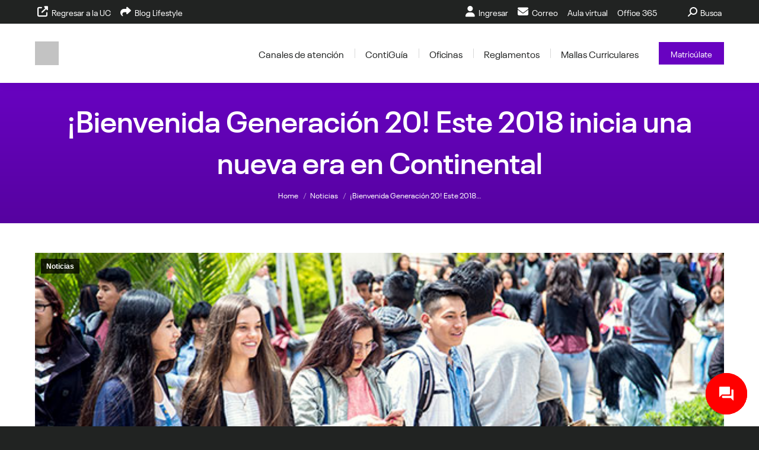

--- FILE ---
content_type: text/html; charset=UTF-8
request_url: https://estudiantes.ucontinental.edu.pe/noticias/bienvenida-generacion-20-este-2018-inicia-una-nueva-era-en-continental/
body_size: 17169
content:
<!DOCTYPE html>
<!--[if !(IE 6) | !(IE 7) | !(IE 8)  ]><!--><html lang="es" class="no-js">
<!--<![endif]--><head><meta charset="UTF-8" /><meta name="viewport" content="width=device-width, initial-scale=1, maximum-scale=1, user-scalable=0"/><meta name="theme-color" content="#6802c1"/><link rel="profile" href="https://gmpg.org/xfn/11" /><meta name='robots' content='index, follow, max-image-preview:large, max-snippet:-1, max-video-preview:-1' /><title>¡Bienvenida Generación 20! Este 2018 inicia una nueva era en Continental - Portal del Estudiante de la Universidad Continental</title><meta name="description" content="Descubre más sobre ¡Bienvenida Generación 20! Este 2018 inicia una nueva era en Continental. Encuentra información relevante y útil en nuestro sitio. ¡Haz click para ingresar!" /><link rel="canonical" href="https://estudiantes.ucontinental.edu.pe/noticias/bienvenida-generacion-20-este-2018-inicia-una-nueva-era-en-continental/" /><meta property="og:locale" content="es_ES" /><meta property="og:type" content="article" /><meta property="og:title" content="¡Bienvenida Generación 20! Este 2018 inicia una nueva era en Continental - Portal del Estudiante de la Universidad Continental" /><meta property="og:description" content="Descubre más sobre ¡Bienvenida Generación 20! Este 2018 inicia una nueva era en Continental. Encuentra información relevante y útil en nuestro sitio. ¡Haz click para ingresar!" /><meta property="og:url" content="https://estudiantes.ucontinental.edu.pe/noticias/bienvenida-generacion-20-este-2018-inicia-una-nueva-era-en-continental/" /><meta property="og:site_name" content="Portal del Estudiante de la Universidad Continental" /><meta property="article:published_time" content="2018-04-02T05:00:00+00:00" /><meta property="og:image" content="https://estudiantes.ucontinental.edu.pe/wp-content/uploads/2019/02/inicio-de-clases-portada-uc.jpg" /><meta property="og:image:width" content="600" /><meta property="og:image:height" content="300" /><meta property="og:image:type" content="image/jpeg" /><meta name="author" content="Daniel" /><meta name="twitter:card" content="summary_large_image" /> <script type="application/ld+json" class="yoast-schema-graph">{"@context":"https://schema.org","@graph":[{"@type":"Article","@id":"https://estudiantes.ucontinental.edu.pe/noticias/bienvenida-generacion-20-este-2018-inicia-una-nueva-era-en-continental/#article","isPartOf":{"@id":"https://estudiantes.ucontinental.edu.pe/noticias/bienvenida-generacion-20-este-2018-inicia-una-nueva-era-en-continental/"},"author":{"name":"Daniel","@id":"https://estudiantes.ucontinental.edu.pe/#/schema/person/91005e4d7eb04f8aaae2b6739cb7228a"},"headline":"¡Bienvenida Generación 20! Este 2018 inicia una nueva era en Continental","datePublished":"2018-04-02T05:00:00+00:00","mainEntityOfPage":{"@id":"https://estudiantes.ucontinental.edu.pe/noticias/bienvenida-generacion-20-este-2018-inicia-una-nueva-era-en-continental/"},"wordCount":268,"commentCount":0,"publisher":{"@id":"https://estudiantes.ucontinental.edu.pe/#organization"},"image":{"@id":"https://estudiantes.ucontinental.edu.pe/noticias/bienvenida-generacion-20-este-2018-inicia-una-nueva-era-en-continental/#primaryimage"},"thumbnailUrl":"https://estudiantes.ucontinental.edu.pe/wp-content/uploads/2019/02/inicio-de-clases-portada-uc.jpg","articleSection":["Noticias"],"inLanguage":"es"},{"@type":"WebPage","@id":"https://estudiantes.ucontinental.edu.pe/noticias/bienvenida-generacion-20-este-2018-inicia-una-nueva-era-en-continental/","url":"https://estudiantes.ucontinental.edu.pe/noticias/bienvenida-generacion-20-este-2018-inicia-una-nueva-era-en-continental/","name":"¡Bienvenida Generación 20! Este 2018 inicia una nueva era en Continental - Portal del Estudiante de la Universidad Continental","isPartOf":{"@id":"https://estudiantes.ucontinental.edu.pe/#website"},"primaryImageOfPage":{"@id":"https://estudiantes.ucontinental.edu.pe/noticias/bienvenida-generacion-20-este-2018-inicia-una-nueva-era-en-continental/#primaryimage"},"image":{"@id":"https://estudiantes.ucontinental.edu.pe/noticias/bienvenida-generacion-20-este-2018-inicia-una-nueva-era-en-continental/#primaryimage"},"thumbnailUrl":"https://estudiantes.ucontinental.edu.pe/wp-content/uploads/2019/02/inicio-de-clases-portada-uc.jpg","datePublished":"2018-04-02T05:00:00+00:00","description":"Descubre más sobre ¡Bienvenida Generación 20! Este 2018 inicia una nueva era en Continental. Encuentra información relevante y útil en nuestro sitio. ¡Haz click para ingresar!","inLanguage":"es","potentialAction":[{"@type":"ReadAction","target":["https://estudiantes.ucontinental.edu.pe/noticias/bienvenida-generacion-20-este-2018-inicia-una-nueva-era-en-continental/"]}]},{"@type":"ImageObject","inLanguage":"es","@id":"https://estudiantes.ucontinental.edu.pe/noticias/bienvenida-generacion-20-este-2018-inicia-una-nueva-era-en-continental/#primaryimage","url":"https://estudiantes.ucontinental.edu.pe/wp-content/uploads/2019/02/inicio-de-clases-portada-uc.jpg","contentUrl":"https://estudiantes.ucontinental.edu.pe/wp-content/uploads/2019/02/inicio-de-clases-portada-uc.jpg","width":600,"height":300},{"@type":"WebSite","@id":"https://estudiantes.ucontinental.edu.pe/#website","url":"https://estudiantes.ucontinental.edu.pe/","name":"Portal del Estudiante de la Universidad Continental","description":"Accede y disfrutar de los beneficios, asesorías, convocatorias, actividades y recursos que tenemos para ti.","publisher":{"@id":"https://estudiantes.ucontinental.edu.pe/#organization"},"potentialAction":[{"@type":"SearchAction","target":{"@type":"EntryPoint","urlTemplate":"https://estudiantes.ucontinental.edu.pe/?s={search_term_string}"},"query-input":{"@type":"PropertyValueSpecification","valueRequired":true,"valueName":"search_term_string"}}],"inLanguage":"es"},{"@type":"Organization","@id":"https://estudiantes.ucontinental.edu.pe/#organization","name":"Universidad Continental","url":"https://estudiantes.ucontinental.edu.pe/","logo":{"@type":"ImageObject","inLanguage":"es","@id":"https://estudiantes.ucontinental.edu.pe/#/schema/logo/image/","url":"https://estudiantes.ucontinental.edu.pe/wp-content/uploads/2020/05/logo-pe-ucontinental.svg","contentUrl":"https://estudiantes.ucontinental.edu.pe/wp-content/uploads/2020/05/logo-pe-ucontinental.svg","width":278,"height":33,"caption":"Universidad Continental"},"image":{"@id":"https://estudiantes.ucontinental.edu.pe/#/schema/logo/image/"}},{"@type":"Person","@id":"https://estudiantes.ucontinental.edu.pe/#/schema/person/91005e4d7eb04f8aaae2b6739cb7228a","name":"Daniel","image":{"@type":"ImageObject","inLanguage":"es","@id":"https://estudiantes.ucontinental.edu.pe/#/schema/person/image/","url":"https://secure.gravatar.com/avatar/6efe6cfb8755c8b0427abd1c36cccc2944bf5b91ea1a0ac6cbe3f4be708fb077?s=96&d=mm&r=g","contentUrl":"https://secure.gravatar.com/avatar/6efe6cfb8755c8b0427abd1c36cccc2944bf5b91ea1a0ac6cbe3f4be708fb077?s=96&d=mm&r=g","caption":"Daniel"},"url":"https://estudiantes.ucontinental.edu.pe/author/epaucarchuco/"}]}</script> <link rel='dns-prefetch' href='//fonts.googleapis.com' /><link rel="alternate" type="application/rss+xml" title="Portal del Estudiante de la Universidad Continental &raquo; Feed" href="https://estudiantes.ucontinental.edu.pe/feed/" /><link rel="alternate" title="oEmbed (JSON)" type="application/json+oembed" href="https://estudiantes.ucontinental.edu.pe/wp-json/oembed/1.0/embed?url=https%3A%2F%2Festudiantes.ucontinental.edu.pe%2Fnoticias%2Fbienvenida-generacion-20-este-2018-inicia-una-nueva-era-en-continental%2F" /><link rel="alternate" title="oEmbed (XML)" type="text/xml+oembed" href="https://estudiantes.ucontinental.edu.pe/wp-json/oembed/1.0/embed?url=https%3A%2F%2Festudiantes.ucontinental.edu.pe%2Fnoticias%2Fbienvenida-generacion-20-este-2018-inicia-una-nueva-era-en-continental%2F&#038;format=xml" /><link data-optimized="2" rel="stylesheet" href="https://estudiantes.ucontinental.edu.pe/wp-content/litespeed/css/dd62d61b18cf5c52dcd8b82a70a138d4.css?ver=3e54d" /> <script src="https://estudiantes.ucontinental.edu.pe/wp-includes/js/jquery/jquery.min.js?ver=3.7.1" id="jquery-core-js"></script> <script data-optimized="1" src="https://estudiantes.ucontinental.edu.pe/wp-content/litespeed/js/0b1134182645cdeb99cd53659ff92c13.js?ver=d4abf" id="jquery-migrate-js"></script> <script data-optimized="1" src="https://estudiantes.ucontinental.edu.pe/wp-content/litespeed/js/1a5fc0e24e8fdafc4c67a1e8f3c65cb5.js?ver=959ad" id="continental_elements_2019_base-js"></script> <script data-optimized="1" id="contactus-js-extra">var arCUVars={"url":"https://estudiantes.ucontinental.edu.pe/wp-admin/admin-ajax.php","version":"2.2.7","_wpnonce":"\u003Cinput type=\"hidden\" id=\"_wpnonce\" name=\"_wpnonce\" value=\"3364443e39\" /\u003E\u003Cinput type=\"hidden\" name=\"_wp_http_referer\" value=\"/noticias/bienvenida-generacion-20-este-2018-inicia-una-nueva-era-en-continental/\" /\u003E"}</script> <script data-optimized="1" src="https://estudiantes.ucontinental.edu.pe/wp-content/litespeed/js/c2065a9bc991a42f627598a0177f7897.js?ver=2a3c7" id="contactus-js"></script> <script data-optimized="1" src="https://estudiantes.ucontinental.edu.pe/wp-content/litespeed/js/a5bc07ef407ac35f0e12e2ad14e81518.js?ver=eed7a" id="contactus.scripts-js"></script> <script data-optimized="1" id="mensajes_js-js-extra">var ajax_var={"url":"https://estudiantes.ucontinental.edu.pe/wp-admin/admin-ajax.php","nonce":"e353f094e4","action":"mas-mensajes"}</script> <script data-optimized="1" src="https://estudiantes.ucontinental.edu.pe/wp-content/litespeed/js/fca525a70c14354bcca27a4aa15a031b.js?ver=a031b" id="mensajes_js-js"></script> <script data-optimized="1" id="dt-above-fold-js-extra">var dtLocal={"themeUrl":"https://estudiantes.ucontinental.edu.pe/wp-content/themes/dt-the7","passText":"To view this protected post, enter the password below:","moreButtonText":{"loading":"Loading...","loadMore":"Load more"},"postID":"47891","ajaxurl":"https://estudiantes.ucontinental.edu.pe/wp-admin/admin-ajax.php","REST":{"baseUrl":"https://estudiantes.ucontinental.edu.pe/wp-json/the7/v1","endpoints":{"sendMail":"/send-mail"}},"contactMessages":{"required":"One or more fields have an error. Please check and try again.","terms":"Please accept the privacy policy.","fillTheCaptchaError":"Please, fill the captcha."},"captchaSiteKey":"","ajaxNonce":"377f5b3dd5","pageData":"","themeSettings":{"smoothScroll":"off","lazyLoading":!1,"desktopHeader":{"height":100},"ToggleCaptionEnabled":"disabled","ToggleCaption":"Navigation","floatingHeader":{"showAfter":210,"showMenu":!0,"height":70,"logo":{"showLogo":!0,"html":"\u003Cimg class=\"my_svg_logo  preload-me\"src=\"https://estudiantes.ucontinental.edu.pe/wp-content/uploads/2020/05/logo-pe-ucontinental.svg\" alt=\"Portal del Estudiante de la Universidad Continental\"\u003E","url":"https://estudiantes.ucontinental.edu.pe/"}},"topLine":{"floatingTopLine":{"logo":{"showLogo":!1,"html":""}}},"mobileHeader":{"firstSwitchPoint":970,"secondSwitchPoint":970,"firstSwitchPointHeight":70,"secondSwitchPointHeight":70,"mobileToggleCaptionEnabled":"disabled","mobileToggleCaption":"Men\u00fa"},"stickyMobileHeaderFirstSwitch":{"logo":{"html":"\u003Cimg class=\"my_svg_logo  preload-me\"src=\"https://estudiantes.ucontinental.edu.pe/wp-content/uploads/2020/05/logo-pe-ucontinental.svg\" alt=\"Portal del Estudiante de la Universidad Continental\"\u003E"}},"stickyMobileHeaderSecondSwitch":{"logo":{"html":"\u003Cimg class=\"my_svg_logo  preload-me\"src=\"https://estudiantes.ucontinental.edu.pe/wp-content/uploads/2020/05/logo-pe-ucontinental.svg\" alt=\"Portal del Estudiante de la Universidad Continental\"\u003E"}},"sidebar":{"switchPoint":990},"boxedWidth":"1280px"},"VCMobileScreenWidth":"768"};var dtShare={"shareButtonText":{"facebook":"Share on Facebook","twitter":"Share on X","pinterest":"Pin it","linkedin":"Share on Linkedin","whatsapp":"Share on Whatsapp"},"overlayOpacity":"85"}</script> <script data-optimized="1" src="https://estudiantes.ucontinental.edu.pe/wp-content/litespeed/js/9a1879780e4f199cca33bd66a82b7f6f.js?ver=86120" id="dt-above-fold-js"></script> <script data-optimized="1" src="https://estudiantes.ucontinental.edu.pe/wp-content/litespeed/js/0230f06cb38fd775006c37a987be996d.js?ver=e057a" id="ultimate-vc-addons-params-js"></script> <script data-optimized="1" src="https://estudiantes.ucontinental.edu.pe/wp-content/litespeed/js/265add750670798ded312607acaaa4cf.js?ver=73a30" id="ultimate-vc-addons-custom-js"></script> <script></script><link rel="https://api.w.org/" href="https://estudiantes.ucontinental.edu.pe/wp-json/" /><link rel="alternate" title="JSON" type="application/json" href="https://estudiantes.ucontinental.edu.pe/wp-json/wp/v2/posts/47891" /><link rel="EditURI" type="application/rsd+xml" title="RSD" href="https://estudiantes.ucontinental.edu.pe/xmlrpc.php?rsd" /><meta name="generator" content="WordPress 6.9" /><link rel='shortlink' href='https://estudiantes.ucontinental.edu.pe/?p=47891' /><link rel="alternate" type="application/rss+xml" href="https://estudiantes.ucontinental.edu.pe/feed/?post_type=tramites" /><link rel="alternate" type="application/rss+xml" href="https://estudiantes.ucontinental.edu.pe/feed/?post_type=servicios" /><link rel="alternate" type="application/rss+xml" href="https://estudiantes.ucontinental.edu.pe/feed/?post_type=horarios" /><meta name="generator" content="Powered by WPBakery Page Builder - drag and drop page builder for WordPress."/><link rel="icon" href="https://estudiantes.ucontinental.edu.pe/wp-content/uploads/2019/01/favicon-ucontinental-2.jpg" type="image/jpeg" sizes="16x16"/><link rel="icon" href="https://estudiantes.ucontinental.edu.pe/wp-content/uploads/2019/01/favicon-ucontinental-2.jpg" type="image/jpeg" sizes="32x32"/><noscript><style>.wpb_animate_when_almost_visible { opacity: 1; }</style></noscript> <script async src="https://www.googletagmanager.com/gtag/js?id=G-ETTLCNYJS8"></script> <script>window.dataLayer = window.dataLayer || [];
  function gtag(){dataLayer.push(arguments);}
  gtag('js', new Date());

  gtag('config', 'G-ETTLCNYJS8');</script>  <script>(function(w,d,s,l,i){w[l]=w[l]||[];w[l].push({'gtm.start':
new Date().getTime(),event:'gtm.js'});var f=d.getElementsByTagName(s)[0],
j=d.createElement(s),dl=l!='dataLayer'?'&l='+l:'';j.async=true;j.src=
'https://www.googletagmanager.com/gtm.js?id='+i+dl;f.parentNode.insertBefore(j,f);
})(window,document,'script','dataLayer','GTM-WMW6BM');</script> <noscript><iframe src="https://www.googletagmanager.com/ns.html?id=GTM-WMW6BM"
height="0" width="0" style="display:none;visibility:hidden"></iframe></noscript> <script src="https://cdn.userway.org/widget.js" data-account="5fAn3980yU"></script> </head><body id="the7-body" class="wp-singular post-template-default single single-post postid-47891 single-format-standard wp-embed-responsive wp-theme-dt-the7 wp-child-theme-dt-the7-child the7-core-ver-2.7.10 no-comments dt-responsive-on right-mobile-menu-close-icon ouside-menu-close-icon mobile-hamburger-close-bg-enable mobile-hamburger-close-bg-hover-enable  fade-medium-mobile-menu-close-icon fade-small-menu-close-icon srcset-enabled btn-flat custom-btn-color custom-btn-hover-color footer-overlap phantom-slide phantom-shadow-decoration phantom-custom-logo-on floating-mobile-menu-icon top-header first-switch-logo-left first-switch-menu-right second-switch-logo-left second-switch-menu-right right-mobile-menu layzr-loading-on popup-message-style the7-ver-14.0.1 dt-fa-compatibility wpb-js-composer js-comp-ver-8.5 vc_responsive &quot; ng-app=&quot;lscf-app"><div id="page" >
<a class="skip-link screen-reader-text" href="#content">Skip to content</a><div class="masthead inline-header right widgets dividers shadow-decoration shadow-mobile-header-decoration small-mobile-menu-icon mobile-menu-icon-bg-on mobile-menu-icon-hover-bg-on dt-parent-menu-clickable show-sub-menu-on-hover show-device-logo show-mobile-logo" ><div class="top-bar"><div class="top-bar-bg" ></div><div class="left-widgets mini-widgets"><div class="mini-nav show-on-desktop hide-on-first-switch hide-on-second-switch list-type-menu select-type-menu-first-switch select-type-menu-second-switch"><ul id="top-menu"><li class="menu-item menu-item-type-custom menu-item-object-custom menu-item-29 first depth-0"><a href='https://ucontinental.edu.pe/' target='_blank' data-level='1'><i class="fa fa-external-link" aria-hidden="true"></i><span class="menu-item-text"><span class="menu-text">Regresar a la UC</span></span></a></li><li class="menu-item menu-item-type-post_type menu-item-object-page menu-item-60566 last depth-0"><a href='https://estudiantes.ucontinental.edu.pe/blogs/' data-level='1'><i class="fa fa-share" aria-hidden="true"></i><span class="menu-item-text"><span class="menu-text">Blog Lifestyle</span></span></a></li></ul><div class="menu-select"><span class="customSelect1"><span class="customSelectInner"><i class=" the7-mw-icon-dropdown-menu-bold"></i>Izquierda</span></span></div></div></div><div class="right-widgets mini-widgets"><div class="mini-nav show-on-desktop hide-on-first-switch hide-on-second-switch list-type-menu select-type-menu-first-switch select-type-menu-second-switch"><ul id="header_microwidget2-menu"><li class="menu-item menu-item-type-custom menu-item-object-custom menu-item-32 first depth-0"><a href='https://estudiantes.continental.edu.pe' target='_blank' data-level='1'><i class="fa fa-user" aria-hidden="true"></i><span class="menu-item-text"><span class="menu-text">Ingresar</span></span></a></li><li class="menu-item menu-item-type-custom menu-item-object-custom menu-item-34 depth-0"><a href='https://mail.google.com/mail/?authuser=0' data-level='1'><i class="fa fa-envelope" aria-hidden="true"></i><span class="menu-item-text"><span class="menu-text">Correo</span></span></a></li><li class="menu-item menu-item-type-custom menu-item-object-custom menu-item-has-children menu-item-57294 has-children depth-0"><a href='#' data-level='1' aria-haspopup='true' aria-expanded='false'><span class="menu-item-text"><span class="menu-text">Aula virtual</span></span></a><ul class="mini-sub-nav" role="group"><li class="menu-item menu-item-type-custom menu-item-object-custom menu-item-57295 first depth-1"><a href='https://estudiantesavp.ucontinental.edu.pe/' target='_blank' data-level='2'><span class="menu-item-text"><span class="menu-text">Presencial</span></span></a></li><li class="menu-item menu-item-type-custom menu-item-object-custom menu-item-57296 depth-1"><a href='https://aulavirtual.continental.edu.pe/' target='_blank' data-level='2'><span class="menu-item-text"><span class="menu-text">Semipresencial y A Distancia</span></span></a></li></ul></li><li class="menu-item menu-item-type-custom menu-item-object-custom menu-item-51282 last depth-0"><a href='http://portal.office.com/' data-level='1'><span class="menu-item-text"><span class="menu-text">Office 365</span></span></a></li></ul><div class="menu-select"><span class="customSelect1"><span class="customSelectInner"><i class=" the7-mw-icon-dropdown-menu-bold"></i>Derecho</span></span></div></div><div class="mini-search show-on-desktop in-top-bar-right near-logo-second-switch popup-search custom-icon"><form class="searchform mini-widget-searchform" role="search" method="get" action="https://estudiantes.ucontinental.edu.pe/"><div class="screen-reader-text">Search:</div>
<a href="" class="submit"><i class=" mw-icon the7-mw-icon-search-bold"></i><span>Busca</span></a><div class="popup-search-wrap">
<input type="text" aria-label="Search" class="field searchform-s" name="s" value="" placeholder="Escribe tu texto y pulsa enter" title="Search form"/>
<a href="" class="search-icon"  aria-label="Search"><i class="the7-mw-icon-search-bold" aria-hidden="true"></i></a></div><input type="submit" class="assistive-text searchsubmit" value="Go!"/></form></div></div></div><header class="header-bar" role="banner"><div class="branding"><div id="site-title" class="assistive-text">Portal del Estudiante de la Universidad Continental</div><div id="site-description" class="assistive-text">Accede y disfrutar de los beneficios, asesorías, convocatorias, actividades y recursos que tenemos para ti.</div>
<a class="" href="https://estudiantes.ucontinental.edu.pe/"><img data-lazyloaded="1" src="[data-uri]" class="my_svg_logo  preload-me"src="https://estudiantes.ucontinental.edu.pe/wp-content/uploads/2020/05/logo-pe-ucontinental.svg" alt="Portal del Estudiante de la Universidad Continental"><noscript><img class="my_svg_logo  preload-me"src="https://estudiantes.ucontinental.edu.pe/wp-content/uploads/2020/05/logo-pe-ucontinental.svg" alt="Portal del Estudiante de la Universidad Continental"></noscript><img data-lazyloaded="1" src="[data-uri]" class="my_svg_logo mobile-logo preload-me"src="https://estudiantes.ucontinental.edu.pe/wp-content/uploads/2020/05/logo-pe-ucontinental.svg" alt="Portal del Estudiante de la Universidad Continental"><noscript><img class="my_svg_logo mobile-logo preload-me"src="https://estudiantes.ucontinental.edu.pe/wp-content/uploads/2020/05/logo-pe-ucontinental.svg" alt="Portal del Estudiante de la Universidad Continental"></noscript></a></div><ul id="primary-menu" class="main-nav underline-decoration from-centre-line outside-item-remove-margin"><li class="menu-item menu-item-type-custom menu-item-object-custom menu-item-64398 first depth-0"><a href='https://estudiantes.ucontinental.edu.pe/oficinas/centro-de-atencion-y-soluciones/canales-de-atencion/' data-level='1'><span class="menu-item-text"><span class="menu-text">Canales de atención</span></span></a></li><li class="menu-item menu-item-type-post_type menu-item-object-page menu-item-120 depth-0"><a href='https://estudiantes.ucontinental.edu.pe/tramites/' data-level='1'><span class="menu-item-text"><span class="menu-text">ContiGuía</span></span></a></li><li class="menu-item menu-item-type-post_type menu-item-object-page menu-item-has-children menu-item-247 has-children depth-0 dt-mega-menu mega-auto-width mega-column-3"><a href='https://estudiantes.ucontinental.edu.pe/oficinas/' data-level='1' aria-haspopup='true' aria-expanded='false'><span class="menu-item-text"><span class="menu-text">Oficinas</span></span></a><div class="dt-mega-menu-wrap"><ul class="sub-nav level-arrows-on" role="group"><li class="menu-item menu-item-type-post_type menu-item-object-page menu-item-57668 first depth-1 no-link dt-mega-parent wf-1-3"><a href='https://estudiantes.ucontinental.edu.pe/oficinas/centro-de-atencion-y-soluciones/mesa-de-partes/' data-level='2'><span class="menu-item-text"><span class="menu-text">Mesa de partes</span></span></a></li><li class="menu-item menu-item-type-post_type menu-item-object-page menu-item-74890 depth-1 no-link dt-mega-parent wf-1-3"><a href='https://estudiantes.ucontinental.edu.pe/oficinas/mentoria-universitaria/' data-level='2'><span class="menu-item-text"><span class="menu-text">Acompañamiento Integral</span></span></a></li><li class="menu-item menu-item-type-post_type menu-item-object-page menu-item-68734 depth-1 no-link dt-mega-parent wf-1-3"><a href='https://estudiantes.ucontinental.edu.pe/oficinas/bienestar-universitario/' data-level='2'><span class="menu-item-text"><span class="menu-text">Bienestar Universitario</span></span></a></li><li class="menu-item menu-item-type-post_type menu-item-object-page menu-item-68767 depth-1 no-link dt-mega-parent wf-1-3"><a href='https://estudiantes.ucontinental.edu.pe/oficinas/centro-de-atencion-y-soluciones/' data-level='2'><span class="menu-item-text"><span class="menu-text">Centro de Atención y Soluciones</span></span></a></li><li class="menu-item menu-item-type-post_type menu-item-object-page menu-item-68768 depth-1 no-link dt-mega-parent wf-1-3"><a href='https://estudiantes.ucontinental.edu.pe/oficinas/bienestar-universitario/centro-asistencial-de-salud/' data-level='2'><span class="menu-item-text"><span class="menu-text">Centro Asistencial de Salud</span></span></a></li><li class="menu-item menu-item-type-post_type menu-item-object-page menu-item-68769 depth-1 no-link dt-mega-parent wf-1-3"><a href='https://estudiantes.ucontinental.edu.pe/oficinas/bienestar-universitario/centro-de-atencion-psicologica/' data-level='2'><span class="menu-item-text"><span class="menu-text">Centro de Atención Psicológica</span></span></a></li><li class="menu-item menu-item-type-post_type menu-item-object-page menu-item-68735 depth-1 no-link dt-mega-parent wf-1-3"><a href='https://estudiantes.ucontinental.edu.pe/oficinas/defensoria-universitaria/' data-level='2'><span class="menu-item-text"><span class="menu-text">Defensoría Universitaria</span></span></a></li><li class="menu-item menu-item-type-post_type menu-item-object-page menu-item-68736 depth-1 no-link dt-mega-parent wf-1-3"><a href='https://estudiantes.ucontinental.edu.pe/oficinas/grados-y-titulos/' data-level='2'><span class="menu-item-text"><span class="menu-text">Grados y Títulos</span></span></a></li><li class="menu-item menu-item-type-custom menu-item-object-custom menu-item-74870 depth-1 no-link dt-mega-parent wf-1-3"><a href='https://hubinformacion.continental.edu.pe/' data-level='2'><span class="menu-item-text"><span class="menu-text">Hub de Información</span></span></a></li><li class="menu-item menu-item-type-post_type menu-item-object-page menu-item-68737 depth-1 no-link dt-mega-parent wf-1-3"><a href='https://empleabilidad.ucontinental.edu.pe/estudiantes/#new_tab' target='_blank' data-level='2'><span class="menu-item-text"><span class="menu-text">Oportunidades Laborales</span></span></a></li><li class="menu-item menu-item-type-post_type menu-item-object-page menu-item-68738 depth-1 no-link dt-mega-parent wf-1-3"><a href='https://estudiantes.ucontinental.edu.pe/oficinas/registros-academicos/' data-level='2'><span class="menu-item-text"><span class="menu-text">Registros Académicos</span></span></a></li><li class="menu-item menu-item-type-post_type menu-item-object-page menu-item-68739 depth-1 no-link dt-mega-parent wf-1-3"><a href='https://estudiantes.ucontinental.edu.pe/oficinas/tesoreria-creditos-y-cobranzas/' data-level='2'><span class="menu-item-text"><span class="menu-text">Tesorería, Créditos y Cobranzas</span></span></a></li><li class="menu-item menu-item-type-custom menu-item-object-custom menu-item-68742 depth-1 no-link dt-mega-parent wf-1-3"><a href='https://ucontinental.edu.pe/uc-global/' data-level='2'><span class="menu-item-text"><span class="menu-text">Vinculación Internacional</span></span></a></li><li class="menu-item menu-item-type-post_type menu-item-object-page menu-item-68741 depth-1 no-link dt-mega-parent wf-1-3"><a href='https://estudiantes.ucontinental.edu.pe/oficinas/vive-continental/' data-level='2'><span class="menu-item-text"><span class="menu-text">Vive Continental</span></span></a></li></ul></div></li><li class="menu-item menu-item-type-post_type menu-item-object-page menu-item-9 depth-0"><a href='https://ucontinental.edu.pe/informacion-institucional/reglamentos-del-estudiante/#new_tab' target='_blank' data-level='1'><span class="menu-item-text"><span class="menu-text">Reglamentos</span></span></a></li><li class="menu-item menu-item-type-post_type menu-item-object-page menu-item-68749 last depth-0"><a href='https://estudiantes.ucontinental.edu.pe/carreras-profesionales/' data-level='1'><span class="menu-item-text"><span class="menu-text">Mallas Curriculares</span></span></a></li></ul><div class="mini-widgets"><a href="https://estudiantes.continental.edu.pe/ingresar" class="microwidget-btn mini-button header-elements-button-1 show-on-desktop in-menu-first-switch in-menu-second-switch microwidget-btn-bg-on microwidget-btn-hover-bg-on disable-animation-bg border-on hover-border-on btn-icon-align-right" target="_blank"><span>Matricúlate</span></a></div></header></div><div role="navigation" aria-label="Main Menu" class="dt-mobile-header mobile-menu-show-divider"><div class="dt-close-mobile-menu-icon" aria-label="Close" role="button" tabindex="0"><div class="close-line-wrap"><span class="close-line"></span><span class="close-line"></span><span class="close-line"></span></div></div><ul id="mobile-menu" class="mobile-main-nav"><li class="menu-item menu-item-type-custom menu-item-object-custom menu-item-1887 first depth-0"><a href='https://estudiantes.continental.edu.pe/' data-level='1'><span class="menu-item-text"><span class="menu-text">Ingresar</span></span></a></li><li class="menu-item menu-item-type-custom menu-item-object-custom menu-item-1892 depth-0"><a href='https://mail.google.com/mail/?authuser=0' data-level='1'><span class="menu-item-text"><span class="menu-text">Correo</span></span></a></li><li class="menu-item menu-item-type-post_type menu-item-object-page menu-item-57667 depth-0"><a href='https://estudiantes.ucontinental.edu.pe/oficinas/centro-de-atencion-y-soluciones/mesa-de-partes/' data-level='1'><span class="menu-item-text"><span class="menu-text">Mesa de partes</span></span></a></li><li class="menu-item menu-item-type-post_type menu-item-object-page menu-item-1888 depth-0"><a href='https://estudiantes.ucontinental.edu.pe/tramites/' data-level='1'><span class="menu-item-text"><span class="menu-text">ContiGuía</span></span></a></li><li class="menu-item menu-item-type-custom menu-item-object-custom menu-item-1889 depth-0"><a href='https://estudiantes.ucontinental.edu.pe/oficinas/' data-level='1'><span class="menu-item-text"><span class="menu-text">Oficinas</span></span></a></li><li class="menu-item menu-item-type-post_type menu-item-object-page menu-item-1890 depth-0"><a href='https://ucontinental.edu.pe/informacion-institucional/reglamentos-del-estudiante/#new_tab' target='_blank' data-level='1'><span class="menu-item-text"><span class="menu-text">Reglamentos</span></span></a></li><li class="menu-item menu-item-type-post_type menu-item-object-page menu-item-1891 depth-0"><a href='https://estudiantes.ucontinental.edu.pe/servicios-continental/' data-level='1'><span class="menu-item-text"><span class="menu-text">Servicios</span></span></a></li><li class="menu-item menu-item-type-post_type menu-item-object-page menu-item-57552 last depth-0"><a href='https://estudiantes.ucontinental.edu.pe/blogs/' data-level='1'><span class="menu-item-text"><span class="menu-text">Blog Lifestyle</span></span></a></li></ul><div class='mobile-mini-widgets-in-menu'></div></div><div class="page-inner"><div class="page-title title-center gradient-bg breadcrumbs-mobile-off page-title-responsive-enabled"><div class="wf-wrap"><div class="page-title-head hgroup"><h1 class="entry-title">¡Bienvenida Generación 20! Este 2018 inicia una nueva era en Continental</h1></div><div class="page-title-breadcrumbs"><div class="assistive-text">You are here:</div><ol class="breadcrumbs text-small" itemscope itemtype="https://schema.org/BreadcrumbList"><li itemprop="itemListElement" itemscope itemtype="https://schema.org/ListItem"><a itemprop="item" href="https://estudiantes.ucontinental.edu.pe/" title="Home"><span itemprop="name">Home</span></a><meta itemprop="position" content="1" /></li><li itemprop="itemListElement" itemscope itemtype="https://schema.org/ListItem"><a itemprop="item" href="https://estudiantes.ucontinental.edu.pe/category/noticias/" title="Noticias"><span itemprop="name">Noticias</span></a><meta itemprop="position" content="2" /></li><li class="current" itemprop="itemListElement" itemscope itemtype="https://schema.org/ListItem"><span itemprop="name">¡Bienvenida Generación 20! Este 2018&hellip;</span><meta itemprop="position" content="3" /></li></ol></div></div></div><div id="main" class="sidebar-none sidebar-divider-vertical"><div class="main-gradient"></div><div class="wf-wrap"><div class="wf-container-main"><div id="content" class="content" role="main"><article id="post-47891" class="single-postlike post-47891 post type-post status-publish format-standard has-post-thumbnail category-noticias category-48 description-off"><div class="post-thumbnail"><span class="fancy-categories"><a href="https://estudiantes.ucontinental.edu.pe/category/noticias/" rel="category tag">Noticias</a></span><img class="preload-me lazy-load aspect" src="data:image/svg+xml,%3Csvg%20xmlns%3D&#39;http%3A%2F%2Fwww.w3.org%2F2000%2Fsvg&#39;%20viewBox%3D&#39;0%200%20600%20300&#39;%2F%3E" data-src="https://estudiantes.ucontinental.edu.pe/wp-content/uploads/2019/02/inicio-de-clases-portada-uc.jpg" data-srcset="https://estudiantes.ucontinental.edu.pe/wp-content/uploads/2019/02/inicio-de-clases-portada-uc.jpg 600w" loading="eager" style="--ratio: 600 / 300" sizes="(max-width: 600px) 100vw, 600px" width="600" height="300"  title="inicio-de-clases-portada-uc" alt="" /></div><div class="entry-content"><div class="wpb-content-wrapper"><div class="vc_row wpb_row vc_row-fluid dt-default" style="margin-top: 0px;margin-bottom: 0px"><div class="wpb_column vc_column_container vc_col-sm-12"><div class="vc_column-inner"><div class="wpb_wrapper"><div  class="wpb_single_image wpb_content_element vc_align_center"><figure class="wpb_wrapper vc_figure"><div class="vc_single_image-wrapper   vc_box_border_grey"></div></figure></div></div></div></div></div><div class="vc_row wpb_row vc_row-fluid dt-default" style="margin-top: 0px;margin-bottom: 0px"><div class="wpb_column vc_column_container vc_col-sm-12"><div class="vc_column-inner"><div class="wpb_wrapper"><div class="wpb_text_column wpb_content_element " ><div class="wpb_wrapper"><p>En la Universidad Continental estamos muy emocionados de que inicies este nuevo periodo académico y formes parte de nuestra gran familia, especialmente este 2018, que cumplimos 20 años de vida institucional.</p><p>Para nosotros, esta cifra va más allá de un simple número, ya que comprende un gran reto que nos compromete a seguir exigiéndonos cada día para lograr la máxima calificación en todo lo que emprendamos. Asimismo, demuestra que tenemos trayectoria y, a la vez, nos recuerda que somos jóvenes con gran energía y vitalidad.</p><p>Estos años de experiencia demuestran que estamos encaminados en nuestro propósito de revolucionar la educación superior en el país, a través de una experiencia académica diferente y mejor; pero sobre todo, revela que tenemos proyección para consolidarnos como una de las mejores universidades del país.</p><p>Al iniciar este nuevo año académico con nosotros, formas parte de una nueva generación: nuestra generación 20. Tú eres parte vital de nuestra historia; sigamos demostrando juntos que somos líderes con mentalidad emprendedora, capaces de crear impacto social positivo en el Perú y en el mundo.</p></div></div></div></div></div></div><div class="vc_row wpb_row vc_row-fluid dt-default" style="margin-top: 0px;margin-bottom: 0px"><div class="wpb_column vc_column_container vc_col-sm-12"><div class="vc_column-inner"><div class="wpb_wrapper"><div class="wpb_text_column wpb_content_element " ><div class="wpb_wrapper"><h4 style="text-align: center;">¡Bienvenidas y bienvenidos a su Universidad!</h4></div></div></div></div></div></div><div class="vc_row wpb_row vc_row-fluid dt-default" style="margin-top: 0px;margin-bottom: 0px"><div class="wpb_column vc_column_container vc_col-sm-12"><div class="vc_column-inner"><div class="wpb_wrapper"><div class="ult-spacer spacer-696f2219715b7" data-id="696f2219715b7" data-height="10" data-height-mobile="10" data-height-tab="10" data-height-tab-portrait="" data-height-mobile-landscape="" style="clear:both;display:block;"></div></div></div></div></div></div></div><div class="post-meta wf-mobile-collapsed"><div class="entry-meta"><a href="https://estudiantes.ucontinental.edu.pe/2018/04/02/" title="12:00 am" class="data-link" rel="bookmark"><time class="entry-date updated" datetime="2018-04-02T00:00:00-05:00">2 abril, 2018</time></a></div></div><div class="single-related-posts"><h3>Te recomendamos</h3><section class="items-grid"><div class=" related-item"><article class="post-format-standard"><div class="mini-post-img"><a class="alignleft post-rollover layzr-bg" href="https://estudiantes.ucontinental.edu.pe/noticias/tu-aprendizaje-no-se-detiene-recursos-clave-para-este-ciclo-intensivo/" aria-label="Post image"><img class="preload-me lazy-load aspect" src="data:image/svg+xml,%3Csvg%20xmlns%3D&#39;http%3A%2F%2Fwww.w3.org%2F2000%2Fsvg&#39;%20viewBox%3D&#39;0%200%20110%2080&#39;%2F%3E" data-src="https://estudiantes.ucontinental.edu.pe/wp-content/uploads/2025/12/cabecera-nota-recursos-boletin-110x80.png" data-srcset="https://estudiantes.ucontinental.edu.pe/wp-content/uploads/2025/12/cabecera-nota-recursos-boletin-110x80.png 110w, https://estudiantes.ucontinental.edu.pe/wp-content/uploads/2025/12/cabecera-nota-recursos-boletin-220x160.png 220w" loading="eager" style="--ratio: 110 / 80" sizes="(max-width: 110px) 100vw, 110px" width="110" height="80"  alt="" /></a></div><div class="post-content"><a href="https://estudiantes.ucontinental.edu.pe/noticias/tu-aprendizaje-no-se-detiene-recursos-clave-para-este-ciclo-intensivo/">Tu aprendizaje no se detiene: recursos clave para este ciclo intensivo</a><br /><time class="text-secondary" datetime="2025-12-12T17:44:17-05:00">12 diciembre, 2025</time></div></article></div><div class=" related-item"><article class="post-format-standard"><div class="mini-post-img"><a class="alignleft post-rollover layzr-bg" href="https://estudiantes.ucontinental.edu.pe/noticias/consejos-para-estudiar-con-exito-el-ciclo-de-verano/" aria-label="Post image"><img class="preload-me lazy-load aspect" src="data:image/svg+xml,%3Csvg%20xmlns%3D&#39;http%3A%2F%2Fwww.w3.org%2F2000%2Fsvg&#39;%20viewBox%3D&#39;0%200%20110%2080&#39;%2F%3E" data-src="https://estudiantes.ucontinental.edu.pe/wp-content/uploads/2025/12/cabecera-nota-consejos-boletin-1-110x80.png" data-srcset="https://estudiantes.ucontinental.edu.pe/wp-content/uploads/2025/12/cabecera-nota-consejos-boletin-1-110x80.png 110w, https://estudiantes.ucontinental.edu.pe/wp-content/uploads/2025/12/cabecera-nota-consejos-boletin-1-220x160.png 220w" loading="eager" style="--ratio: 110 / 80" sizes="(max-width: 110px) 100vw, 110px" width="110" height="80"  alt="" /></a></div><div class="post-content"><a href="https://estudiantes.ucontinental.edu.pe/noticias/consejos-para-estudiar-con-exito-el-ciclo-de-verano/">Consejos para estudiar con éxito el ciclo de verano</a><br /><time class="text-secondary" datetime="2025-12-12T17:40:57-05:00">12 diciembre, 2025</time></div></article></div><div class=" related-item"><article class="post-format-standard"><div class="mini-post-img"><a class="alignleft post-rollover layzr-bg" href="https://estudiantes.ucontinental.edu.pe/noticias/servicios-para-el-ciclo-de-verano-pensados-en-tu-bienestar/" aria-label="Post image"><img class="preload-me lazy-load aspect" src="data:image/svg+xml,%3Csvg%20xmlns%3D&#39;http%3A%2F%2Fwww.w3.org%2F2000%2Fsvg&#39;%20viewBox%3D&#39;0%200%20110%2080&#39;%2F%3E" data-src="https://estudiantes.ucontinental.edu.pe/wp-content/uploads/2025/12/cabecera-nota-servicios-verano-boletin-2-110x80.png" data-srcset="https://estudiantes.ucontinental.edu.pe/wp-content/uploads/2025/12/cabecera-nota-servicios-verano-boletin-2-110x80.png 110w, https://estudiantes.ucontinental.edu.pe/wp-content/uploads/2025/12/cabecera-nota-servicios-verano-boletin-2-220x160.png 220w" loading="eager" style="--ratio: 110 / 80" sizes="(max-width: 110px) 100vw, 110px" width="110" height="80"  alt="" /></a></div><div class="post-content"><a href="https://estudiantes.ucontinental.edu.pe/noticias/servicios-para-el-ciclo-de-verano-pensados-en-tu-bienestar/">Servicios para el ciclo de verano pensados en tu BienEstar</a><br /><time class="text-secondary" datetime="2025-12-12T17:18:52-05:00">12 diciembre, 2025</time></div></article></div><div class=" related-item"><article class="post-format-standard"><div class="mini-post-img"><a class="alignleft post-rollover layzr-bg" href="https://estudiantes.ucontinental.edu.pe/noticias/mas-de-650-estudiantes-se-beneficiaran-con-nueva-biblioteca-escolar-implementada-por-el-hub-de-informacion-cusco/" aria-label="Post image"><img class="preload-me lazy-load aspect" src="data:image/svg+xml,%3Csvg%20xmlns%3D&#39;http%3A%2F%2Fwww.w3.org%2F2000%2Fsvg&#39;%20viewBox%3D&#39;0%200%20110%2080&#39;%2F%3E" data-src="https://estudiantes.ucontinental.edu.pe/wp-content/uploads/2025/10/Diseno-sin-titulo-2-110x80.jpg" data-srcset="https://estudiantes.ucontinental.edu.pe/wp-content/uploads/2025/10/Diseno-sin-titulo-2-110x80.jpg 110w, https://estudiantes.ucontinental.edu.pe/wp-content/uploads/2025/10/Diseno-sin-titulo-2-220x160.jpg 220w" loading="eager" style="--ratio: 110 / 80" sizes="(max-width: 110px) 100vw, 110px" width="110" height="80"  alt="" /></a></div><div class="post-content"><a href="https://estudiantes.ucontinental.edu.pe/noticias/mas-de-650-estudiantes-se-beneficiaran-con-nueva-biblioteca-escolar-implementada-por-el-hub-de-informacion-cusco/">Más de 650 estudiantes se beneficiarán con nueva biblioteca escolar implementada por el Hub de Información Cusco</a><br /><time class="text-secondary" datetime="2025-10-27T12:38:50-05:00">27 octubre, 2025</time></div></article></div></section></div></article></div></div></div></div></div><footer id="footer" class="footer solid-bg"  role="contentinfo"><div class="wf-wrap"><div class="wf-container-footer"><div class="wf-container"><section id="custom_html-4" class="widget_text widget widget_custom_html wf-cell wf-1-4"><div class="widget-title">ACCESOS DIRECTOS</div><div class="textwidget custom-html-widget"><div class="menu-menu-footer-1-columna-container"><ul id="menu-menu-footer-1-columna" class="menu"><li id="menu-item-66166" class="menu-item menu-item-type-custom menu-item-object-custom menu-item-66166"><a href="https://estudiantes.ucontinental.edu.pe/">Centro preuniversitario</a></li><li id="menu-item-66167" class="menu-item menu-item-type-custom menu-item-object-custom menu-item-66167"><a href="http://idiomas.ucontinental.edu.pe/">Centro de idiomas</a></li><li id="menu-item-66169" class="menu-item menu-item-type-custom menu-item-object-custom menu-item-66169"><a href="http://www.continental.edu.pe/emprendimiento">Centro de emprendimiento</a></li><li id="menu-item-66168" class="menu-item menu-item-type-custom menu-item-object-custom menu-item-66168"><a href="https://ucontinental.edu.pe/investigacion/">Centro de investigación</a></li><li id="menu-item-66171" class="menu-item menu-item-type-custom menu-item-object-custom current-menu-item current_page_item menu-item-home menu-item-66171"><a href="https://ucontinental.edu.pe/#!/nuestros-campus">Campus</a></li><li id="menu-item-66173" class="menu-item menu-item-type-custom menu-item-object-custom menu-item-66173"><a href="https://fondoeditorial.continental.edu.pe/">Publicaciones</a></li><li id="menu-item-72830" class="menu-item menu-item-type-post_type menu-item-object-page menu-item-72830"><a href="https://ucontinental.edu.pe/uc-global/">Internacional</a></li><li id="menu-item-66174" class="menu-item menu-item-type-custom menu-item-object-custom menu-item-66174"><a href="/pregrado/docentes">Docentes</a></li><li id="menu-item-72831" class="menu-item menu-item-type-post_type menu-item-object-page menu-item-72831"><a href="https://estudiantes.ucontinental.edu.pe/oficinas/vive-continental/">Vida Universitaria Continental</a></li><li class="menu-item menu-item-type-post_type menu-item-object-page menu-item-72831"><a href="https://hubinformacion.continental.edu.pe" target="_blank">Hub de Información </a></li></ul></div></div></section><section id="custom_html-5" class="widget_text widget widget_custom_html wf-cell wf-1-4"><div class="widget-title">  </div><div class="textwidget custom-html-widget"><div class="menu-menu-footer-2-columna-container"><ul id="menu-menu-footer-2-columna" class="menu"><li id="menu-item-79854" class="menu-item menu-item-type-post_type menu-item-object-page menu-item-79854"><a href="https://estudiantes.ucontinental.edu.pe/blogs/noticias/">Noticias</a></li><li id="menu-item-79855" class="menu-item menu-item-type-post_type menu-item-object-page menu-item-79855"><a href="https://estudiantes.ucontinental.edu.pe/blogs/eventos/">Eventos</a></li><li id="menu-item-79856" class="menu-item menu-item-type-post_type menu-item-object-page menu-item-79856"><a href="https://estudiantes.ucontinental.edu.pe/blogs/">Blog Ideas</a></li><li id="menu-item-79858" class="menu-item menu-item-type-custom menu-item-object-custom menu-item-79858"><a>Alumni</a></li><li id="menu-item-79857" class="menu-item menu-item-type-custom menu-item-object-custom menu-item-79857"><a href="https://conecta.continental.edu.pe/">Conecta</a></li><li id="menu-item-80629" class="menu-item menu-item-type-post_type menu-item-object-page menu-item-80629"><a href="https://ucontinental.edu.pe/informacion-institucional/">Transparencia</a></li></ul></div><br>
<a href="https://librodereclamaciones.continental.edu.pe/">
<img data-lazyloaded="1" src="[data-uri]" data-src="https://estudiantes.ucontinental.edu.pe/wp-content/uploads/2025/12/libro-reclamacion.webp" data-uw-rm-alt-original="" alt="" data-uw-rm-alt="BE"><noscript><img src="https://estudiantes.ucontinental.edu.pe/wp-content/uploads/2025/12/libro-reclamacion.webp" data-uw-rm-alt-original="" alt="" data-uw-rm-alt="BE"></noscript>
</a></div></section><section id="custom_html-2" class="widget_text widget widget_custom_html wf-cell wf-1-4"><div class="widget-title">NUESTROS CAMPUS</div><div class="textwidget custom-html-widget"><div class="vc_row"><div class="vc_col-xs-12"><div class="campus"><h4><i class="fa fa-map-marker"></i> Arequipa</h4><p class="direccion"> La Canseco II / Sector: Valle Chili José Luis Bustamante y Rivero - Arequipa</p><p class="telefono">Teléfono: <a href="tel://054412030">054 412030</a></p></div><div class="campus"><h4><i class="fa fa-map-marker"></i> Cusco</h4><p class="direccion"> Campus: Sector Angostura km. 10, San Jerónimo</p><p>Informes: Ca. Manuel Prado B-7, Collasuyo</p><p class="telefono">Teléfono: <a href="tel://084480070">084 480070</a></p></div></div></div></div></section><section id="custom_html-3" class="widget_text widget widget_custom_html wf-cell wf-1-4"><div class="textwidget custom-html-widget"><h4>
<br></h4><div class="vc_col-xs-12"><div class="campus"><h4><i class="fa fa-map-marker"></i> Huancayo</h4><p class="direccion">Av. San Carlos 1980<br>Urb. San Antonio - Huancayo</p><p class="telefono">Teléfono: <a href="tel://064481430">064 481430</a></p></div><div class="campus"><h4><i class="fa fa-map-marker"></i> Los Olivos - Lima</h4><p class="direccion">Av. Alfredo Mendiola 5210<br>Los Olivos - Lima</p><p class="telefono">Teléfono: <a href="tel://012132760">01 2132760</a></p></div><div class="campus"><h4><i class="fa fa-map-marker"></i> Miraflores - Lima</h4><p class="direccion">Calle Junín 355<br>Miraflores - Lima</p><p class="telefono">Teléfono: <a href="tel://012132760">01 2132760</a></p></div></div></div></section></div></div></div><div id="bottom-bar" class="logo-left"><div class="wf-wrap"><div class="wf-container-bottom"><div id="branding-bottom"><a class="" href="https://estudiantes.ucontinental.edu.pe/"><img data-lazyloaded="1" src="[data-uri]" class="my_svg_logo  preload-me"src="https://estudiantes.ucontinental.edu.pe/wp-content/uploads/2019/01/isotipo-white-ucontinental.png.webp" alt="Portal del Estudiante de la Universidad Continental"><noscript><img class="my_svg_logo  preload-me"src="https://estudiantes.ucontinental.edu.pe/wp-content/uploads/2019/01/isotipo-white-ucontinental.png.webp" alt="Portal del Estudiante de la Universidad Continental"></noscript></a></div><div class="wf-float-left">Portal del Estudiante - Universidad Continental</div><div class="wf-float-right"><div class="mini-nav"><ul id="bottom-menu"><li class="menu-item menu-item-type-custom menu-item-object-custom menu-item-1896 first depth-0"><a href='https://ucontinental.edu.pe/informacion-institucional/' data-level='1'><span class="menu-item-text"><span class="menu-text"><i class="fa  fa-eye"></i>Información institucional</span></span></a></li><li class="menu-item menu-item-type-custom menu-item-object-custom menu-item-1897 depth-0"><a href='https://librodereclamaciones.continental.edu.pe/' target='_blank' data-level='1'><span class="menu-item-text"><span class="menu-text"><i class="fa fa-book"></i>Libro de reclamaciones</span></span></a></li><li class="menu-item menu-item-type-custom menu-item-object-custom menu-item-1898 last depth-0"><a href='https://ucontinental.edu.pe/politica-de-privacidad/' data-level='1'><span class="menu-item-text"><span class="menu-text"><i class="fa fa-lock"></i>Política de privacidad</span></span></a></li></ul><div class="menu-select"><span class="customSelect1"><span class="customSelectInner">Menú inferior</span></span></div></div></div></div></div></div></footer><a href="#" class="scroll-top"><svg version="1.1" xmlns="http://www.w3.org/2000/svg" xmlns:xlink="http://www.w3.org/1999/xlink" x="0px" y="0px"
viewBox="0 0 16 16" style="enable-background:new 0 0 16 16;" xml:space="preserve">
<path d="M11.7,6.3l-3-3C8.5,3.1,8.3,3,8,3c0,0,0,0,0,0C7.7,3,7.5,3.1,7.3,3.3l-3,3c-0.4,0.4-0.4,1,0,1.4c0.4,0.4,1,0.4,1.4,0L7,6.4
V12c0,0.6,0.4,1,1,1s1-0.4,1-1V6.4l1.3,1.3c0.4,0.4,1,0.4,1.4,0C11.9,7.5,12,7.3,12,7S11.9,6.5,11.7,6.3z"/>
</svg><span class="screen-reader-text">Go to Top</span></a></div> <script type="speculationrules">{"prefetch":[{"source":"document","where":{"and":[{"href_matches":"/*"},{"not":{"href_matches":["/wp-*.php","/wp-admin/*","/wp-content/uploads/*","/wp-content/*","/wp-content/plugins/*","/wp-content/themes/dt-the7-child/*","/wp-content/themes/dt-the7/*","/*\\?(.+)"]}},{"not":{"selector_matches":"a[rel~=\"nofollow\"]"}},{"not":{"selector_matches":".no-prefetch, .no-prefetch a"}}]},"eagerness":"conservative"}]}</script> <script>jQuery(".breadcrumbs li a").each(function(){var change=jQuery(this).text();if(change=='tramites'){jQuery(this).attr("href","https://estudiantes.ucontinental.edu.pe/tramites/");jQuery(this).text('Trámites')}});jQuery(".breadcrumbs li a").each(function(){var change=jQuery(this).text();if(change=='servicios'){jQuery(this).attr("href","https://estudiantes.ucontinental.edu.pe/servicios-continental/");jQuery(this).text('Servicios')}});jQuery(".breadcrumbs li a").each(function(){var change=jQuery(this).text();if(change=='horarios'){jQuery(this).attr("href","https://estudiantes.ucontinental.edu.pe/horarios/");jQuery(this).text('Horarios')}})</script> <div class="fb-customerchat"
attribution=setup_tool
page_id="737610336429335"
minimized=true
logged_in_greeting="Hola ¿En qué puedo ayudarte?"
logged_out_greeting="Hola ¿En qué puedo ayudarte?"></div><div id="arcontactus"></div> <script data-optimized="1" type="text/javascript" id="arcu-main-js">var $arcuWidget;var zaloWidgetInterval;var tawkToInterval;var tawkToHideInterval;var skypeWidgetInterval;var lcpWidgetInterval;var closePopupTimeout;var lzWidgetInterval;var paldeskInterval;var arcuOptions;var hideCustomerChatInterval;var _arCuTimeOut=null;var arCuPromptClosed=!1;var _arCuWelcomeTimeOut=null;var arCuMenuOpenedOnce=!1;var arcuAppleItem=null;var arcItems=[];window.addEventListener('load',function(){$arcuWidget=document.createElement('div');var body=document.getElementsByTagName('body')[0];$arcuWidget.id='arcontactus';if(document.getElementById('arcontactus')){document.getElementById('arcontactus').parentElement.removeChild(document.getElementById('arcontactus'))}
body.appendChild($arcuWidget);arCuClosedCookie=arCuGetCookie('arcu-closed');$arcuWidget.addEventListener('arcontactus.init',function(){$arcuWidget.classList.add('arcuAnimated');$arcuWidget.classList.add('');setTimeout(function(){$arcuWidget.classList.remove('')},1000);if(document.querySelector('#arcu-form-callback form')){document.querySelector('#arcu-form-callback form').append(contactUs.utils.DOMElementFromHTML(arCUVars._wpnonce))}
if(document.querySelector('#arcu-form-email form')){document.querySelector('#arcu-form-email form').append(contactUs.utils.DOMElementFromHTML(arCUVars._wpnonce))}
$arcuWidget.addEventListener('arcontactus.successSendFormData',function(event){});$arcuWidget.addEventListener('arcontactus.successSendFormData',function(event){});$arcuWidget.addEventListener('arcontactus.errorSendFormData',function(event){if(event.detail.data&&event.detail.data.message){alert(event.detail.data.message)}});$arcuWidget.addEventListener('arcontactus.hideFrom',function(){clearTimeout(closePopupTimeout)})});$arcuWidget.addEventListener('arcontactus.closeMenu',function(){arCuCreateCookie('arcumenu-closed',1,1)});var arcItem={};arcItem.id='msg-item-1';arcItem.class='msg-item-whatsapp';arcItem.title="Atención y soluciones";arcItem.icon='<svg xmlns="http://www.w3.org/2000/svg" viewBox="0 0 448 512"><path fill="currentColor" d="M380.9 97.1C339 55.1 283.2 32 223.9 32c-122.4 0-222 99.6-222 222 0 39.1 10.2 77.3 29.6 111L0 480l117.7-30.9c32.4 17.7 68.9 27 106.1 27h.1c122.3 0 224.1-99.6 224.1-222 0-59.3-25.2-115-67.1-157zm-157 341.6c-33.2 0-65.7-8.9-94-25.7l-6.7-4-69.8 18.3L72 359.2l-4.4-7c-18.5-29.4-28.2-63.3-28.2-98.2 0-101.7 82.8-184.5 184.6-184.5 49.3 0 95.6 19.2 130.4 54.1 34.8 34.9 56.2 81.2 56.1 130.5 0 101.8-84.9 184.6-186.6 184.6zm101.2-138.2c-5.5-2.8-32.8-16.2-37.9-18-5.1-1.9-8.8-2.8-12.5 2.8-3.7 5.6-14.3 18-17.6 21.8-3.2 3.7-6.5 4.2-12 1.4-32.6-16.3-54-29.1-75.5-66-5.7-9.8 5.7-9.1 16.3-30.3 1.8-3.7.9-6.9-.5-9.7-1.4-2.8-12.5-30.1-17.1-41.2-4.5-10.8-9.1-9.3-12.5-9.5-3.2-.2-6.9-.2-10.6-.2-3.7 0-9.7 1.4-14.8 6.9-5.1 5.6-19.4 19-19.4 46.3 0 27.3 19.9 53.7 22.6 57.4 2.8 3.7 39.1 59.7 94.8 83.8 35.2 15.2 49 16.5 66.6 13.9 10.7-1.6 32.8-13.4 37.4-26.4 4.6-13 4.6-24.1 3.2-26.4-1.3-2.5-5-3.9-10.5-6.6z"></path></svg>';arcItem.href='https://api.whatsapp.com/send?phone=51941837474&text=Hola.%20Necesito%20más%20información%20sobre%20https%3A%2F%2Festudiantes.ucontinental.edu.pe';arcItem.color='#25D366';arcItems.push(arcItem);var arcItem={};arcItem.id='msg-item-6';arcItem.class='msg-item-envelope';arcItem.title="Email a Atención y soluciones";arcItem.icon='<svg  xmlns="http://www.w3.org/2000/svg" viewBox="0 0 512 512"><path fill="currentColor" d="M464 64H48C21.5 64 0 85.5 0 112v288c0 26.5 21.5 48 48 48h416c26.5 0 48-21.5 48-48V112c0-26.5-21.5-48-48-48zM48 96h416c8.8 0 16 7.2 16 16v41.4c-21.9 18.5-53.2 44-150.6 121.3-16.9 13.4-50.2 45.7-73.4 45.3-23.2.4-56.6-31.9-73.4-45.3C85.2 197.4 53.9 171.9 32 153.4V112c0-8.8 7.2-16 16-16zm416 320H48c-8.8 0-16-7.2-16-16V195c22.8 18.7 58.8 47.6 130.7 104.7 20.5 16.4 56.7 52.5 93.3 52.3 36.4.3 72.3-35.5 93.3-52.3 71.9-57.1 107.9-86 130.7-104.7v205c0 8.8-7.2 16-16 16z"></path></svg>';arcItem.href='mailto:centrodeatencion@continental.edu.pe';arcItem.color='#DB4A39';arcItems.push(arcItem);var arcItem={};arcItem.id='msg-item-2';arcItem.class='msg-item-whatsapp';arcItem.title="Idiomas";arcItem.icon='<svg xmlns="http://www.w3.org/2000/svg" viewBox="0 0 448 512"><path fill="currentColor" d="M380.9 97.1C339 55.1 283.2 32 223.9 32c-122.4 0-222 99.6-222 222 0 39.1 10.2 77.3 29.6 111L0 480l117.7-30.9c32.4 17.7 68.9 27 106.1 27h.1c122.3 0 224.1-99.6 224.1-222 0-59.3-25.2-115-67.1-157zm-157 341.6c-33.2 0-65.7-8.9-94-25.7l-6.7-4-69.8 18.3L72 359.2l-4.4-7c-18.5-29.4-28.2-63.3-28.2-98.2 0-101.7 82.8-184.5 184.6-184.5 49.3 0 95.6 19.2 130.4 54.1 34.8 34.9 56.2 81.2 56.1 130.5 0 101.8-84.9 184.6-186.6 184.6zm101.2-138.2c-5.5-2.8-32.8-16.2-37.9-18-5.1-1.9-8.8-2.8-12.5 2.8-3.7 5.6-14.3 18-17.6 21.8-3.2 3.7-6.5 4.2-12 1.4-32.6-16.3-54-29.1-75.5-66-5.7-9.8 5.7-9.1 16.3-30.3 1.8-3.7.9-6.9-.5-9.7-1.4-2.8-12.5-30.1-17.1-41.2-4.5-10.8-9.1-9.3-12.5-9.5-3.2-.2-6.9-.2-10.6-.2-3.7 0-9.7 1.4-14.8 6.9-5.1 5.6-19.4 19-19.4 46.3 0 27.3 19.9 53.7 22.6 57.4 2.8 3.7 39.1 59.7 94.8 83.8 35.2 15.2 49 16.5 66.6 13.9 10.7-1.6 32.8-13.4 37.4-26.4 4.6-13 4.6-24.1 3.2-26.4-1.3-2.5-5-3.9-10.5-6.6z"></path></svg>';arcItem.href='https://api.whatsapp.com/send?phone=51972959495&text=Hola.%20Necesito%20información';arcItem.color='#25D366';arcItems.push(arcItem);arcuOptions={rootElementId:'arcontactus',credits:!1,visible:!0,wordpressPluginVersion:'2.2.7',online:null,layout:'default',drag:!1,mode:'regular',buttonIconUrl:'https://estudiantes.ucontinental.edu.pe/wp-content/plugins/ar-contactus/res/img/msg.svg',showMenuHeader:!1,menuHeaderText:"",menuSubheaderText:"",menuHeaderLayout:'',menuHeaderIcon:'',showHeaderCloseBtn:!1,itemsIconType:'',align:'',reCaptcha:!1,reCaptchaKey:'',countdown:0,theme:'#',buttonText:!1,buttonSize:'',menuSize:'',phonePlaceholder:'',callbackSubmitText:'',errorMessage:'',callProcessText:'',callSuccessText:'',callbackFormText:'',iconsAnimationSpeed:0,iconsAnimationPause:0,items:arcItems,ajaxUrl:'https://estudiantes.ucontinental.edu.pe/wp-admin/admin-ajax.php',style:'',backdrop:!1,forms:{callback:{id:'callback',header:{content:"Leave your phone number. We will call you back soon!",layout:"text",},icon:'<svg xmlns="http://www.w3.org/2000/svg" viewBox="0 0 512 512"><path fill="currentColor" d="M493.4 24.6l-104-24c-11.3-2.6-22.9 3.3-27.5 13.9l-48 112c-4.2 9.8-1.4 21.3 6.9 28l60.6 49.6c-36 76.7-98.9 140.5-177.2 177.2l-49.6-60.6c-6.8-8.3-18.2-11.1-28-6.9l-112 48C3.9 366.5-2 378.1.6 389.4l24 104C27.1 504.2 36.7 512 48 512c256.1 0 464-207.5 464-464 0-11.2-7.7-20.9-18.6-23.4z"></path></svg>',success:"Callback request sent! We will contact you soon.",error:"Error sending callback request! Please try again!",action:'https://estudiantes.ucontinental.edu.pe/wp-admin/admin-ajax.php',buttons:[{name:"submit",label:"Submit",type:"submit",},],fields:{formId:{name:'formId',value:'callback',type:'hidden'},action:{name:'action',value:'arcontactus_request_callback',type:'hidden'},name:{name:"name",enabled:!0,required:!1,type:"text",label:"Your name",placeholder:"Enter your name",values:[],value:"",},phone:{name:"phone",enabled:!0,required:!0,type:"tel",label:"Your phone number",placeholder:"Enter your phone number",values:[],value:"",},gdpr:{name:"gdpr",enabled:!0,required:!0,type:"checkbox",label:"I accept GDPR rules",placeholder:"",values:[],value:"1",},}},email:{id:'email',header:{content:"Write a email to us!",layout:"text",},icon:'<svg  xmlns="http://www.w3.org/2000/svg" viewBox="0 0 512 512"><path fill="currentColor" d="M464 64H48C21.5 64 0 85.5 0 112v288c0 26.5 21.5 48 48 48h416c26.5 0 48-21.5 48-48V112c0-26.5-21.5-48-48-48zM48 96h416c8.8 0 16 7.2 16 16v41.4c-21.9 18.5-53.2 44-150.6 121.3-16.9 13.4-50.2 45.7-73.4 45.3-23.2.4-56.6-31.9-73.4-45.3C85.2 197.4 53.9 171.9 32 153.4V112c0-8.8 7.2-16 16-16zm416 320H48c-8.8 0-16-7.2-16-16V195c22.8 18.7 58.8 47.6 130.7 104.7 20.5 16.4 56.7 52.5 93.3 52.3 36.4.3 72.3-35.5 93.3-52.3 71.9-57.1 107.9-86 130.7-104.7v205c0 8.8-7.2 16-16 16z"></path></svg>',success:"Email sent! We will contact you soon.",error:"Error sending email! Please try again!",action:'https://estudiantes.ucontinental.edu.pe/wp-admin/admin-ajax.php',buttons:[{name:"submit",label:"Submit",type:"submit",},],fields:{formId:{name:'formId',value:'email',type:'hidden'},action:{name:'action',value:'arcontactus_request_email',type:'hidden'},name:{name:"name",enabled:!0,required:!1,type:"text",label:"Your name",placeholder:"Enter your name",values:[],value:"",},email:{name:"email",enabled:!0,required:!0,type:"email",label:"Your email",placeholder:"Enter your email",values:[],value:"",},message:{name:"message",enabled:!0,required:!0,type:"textarea",label:"Your message",placeholder:"Enter your message",values:[],value:"",},gdpr:{name:"gdpr",enabled:!0,required:!0,type:"checkbox",label:"I accept GDPR rules",placeholder:"",values:[],value:"1",},}},}};contactUs.init(arcuOptions)})</script> <script type="text/html" id="wpb-modifications">window.wpbCustomElement = 1;</script><script data-optimized="1" src="https://estudiantes.ucontinental.edu.pe/wp-content/litespeed/js/00d50ec2a7aecdc230a4f17776aba86f.js?ver=5c657" id="dt-main-js"></script> <script src="https://estudiantes.ucontinental.edu.pe/wp-content/plugins/litespeed-cache/assets/js/instant_click.min.js?ver=7.7" id="litespeed-cache-js" defer data-wp-strategy="defer"></script> <script data-optimized="1" src="https://estudiantes.ucontinental.edu.pe/wp-content/litespeed/js/d5779de84b3dbd21158e4868225dd788.js?ver=8166d" id="page-links-to-js"></script> <script data-optimized="1" src="https://estudiantes.ucontinental.edu.pe/wp-content/litespeed/js/95793a811ed11482e0562e9330062aa8.js?ver=b3556" id="dt-legacy-js"></script> <script data-optimized="1" src="https://estudiantes.ucontinental.edu.pe/wp-content/litespeed/js/02ccb3a0cf4e8e6939d35ff022a3a4f0.js?ver=540fc" id="jquery-mousewheel-js"></script> <script data-optimized="1" src="https://estudiantes.ucontinental.edu.pe/wp-content/litespeed/js/c3d66e4c1a69867d12c30df19626f325.js?ver=ee542" id="the7-custom-scrollbar-js"></script> <script data-optimized="1" src="https://estudiantes.ucontinental.edu.pe/wp-content/litespeed/js/c8a0a114f8030b754de8413845fe7590.js?ver=72d7f" id="the7-core-js"></script> <script data-optimized="1" src="https://estudiantes.ucontinental.edu.pe/wp-content/litespeed/js/24a2dcb770bae1e308b3e8a35dcf3dc1.js?ver=8269c" id="wpb_composer_front_js-js"></script> <script></script> <div class="pswp" tabindex="-1" role="dialog" aria-hidden="true"><div class="pswp__bg"></div><div class="pswp__scroll-wrap"><div class="pswp__container"><div class="pswp__item"></div><div class="pswp__item"></div><div class="pswp__item"></div></div><div class="pswp__ui pswp__ui--hidden"><div class="pswp__top-bar"><div class="pswp__counter"></div>
<button class="pswp__button pswp__button--close" title="Close (Esc)" aria-label="Close (Esc)"></button>
<button class="pswp__button pswp__button--share" title="Share" aria-label="Share"></button>
<button class="pswp__button pswp__button--fs" title="Toggle fullscreen" aria-label="Toggle fullscreen"></button>
<button class="pswp__button pswp__button--zoom" title="Zoom in/out" aria-label="Zoom in/out"></button><div class="pswp__preloader"><div class="pswp__preloader__icn"><div class="pswp__preloader__cut"><div class="pswp__preloader__donut"></div></div></div></div></div><div class="pswp__share-modal pswp__share-modal--hidden pswp__single-tap"><div class="pswp__share-tooltip"></div></div>
<button class="pswp__button pswp__button--arrow--left" title="Previous (arrow left)" aria-label="Previous (arrow left)">
</button>
<button class="pswp__button pswp__button--arrow--right" title="Next (arrow right)" aria-label="Next (arrow right)">
</button><div class="pswp__caption"><div class="pswp__caption__center"></div></div></div></div></div> <script data-no-optimize="1">window.lazyLoadOptions=Object.assign({},{threshold:300},window.lazyLoadOptions||{});!function(t,e){"object"==typeof exports&&"undefined"!=typeof module?module.exports=e():"function"==typeof define&&define.amd?define(e):(t="undefined"!=typeof globalThis?globalThis:t||self).LazyLoad=e()}(this,function(){"use strict";function e(){return(e=Object.assign||function(t){for(var e=1;e<arguments.length;e++){var n,a=arguments[e];for(n in a)Object.prototype.hasOwnProperty.call(a,n)&&(t[n]=a[n])}return t}).apply(this,arguments)}function o(t){return e({},at,t)}function l(t,e){return t.getAttribute(gt+e)}function c(t){return l(t,vt)}function s(t,e){return function(t,e,n){e=gt+e;null!==n?t.setAttribute(e,n):t.removeAttribute(e)}(t,vt,e)}function i(t){return s(t,null),0}function r(t){return null===c(t)}function u(t){return c(t)===_t}function d(t,e,n,a){t&&(void 0===a?void 0===n?t(e):t(e,n):t(e,n,a))}function f(t,e){et?t.classList.add(e):t.className+=(t.className?" ":"")+e}function _(t,e){et?t.classList.remove(e):t.className=t.className.replace(new RegExp("(^|\\s+)"+e+"(\\s+|$)")," ").replace(/^\s+/,"").replace(/\s+$/,"")}function g(t){return t.llTempImage}function v(t,e){!e||(e=e._observer)&&e.unobserve(t)}function b(t,e){t&&(t.loadingCount+=e)}function p(t,e){t&&(t.toLoadCount=e)}function n(t){for(var e,n=[],a=0;e=t.children[a];a+=1)"SOURCE"===e.tagName&&n.push(e);return n}function h(t,e){(t=t.parentNode)&&"PICTURE"===t.tagName&&n(t).forEach(e)}function a(t,e){n(t).forEach(e)}function m(t){return!!t[lt]}function E(t){return t[lt]}function I(t){return delete t[lt]}function y(e,t){var n;m(e)||(n={},t.forEach(function(t){n[t]=e.getAttribute(t)}),e[lt]=n)}function L(a,t){var o;m(a)&&(o=E(a),t.forEach(function(t){var e,n;e=a,(t=o[n=t])?e.setAttribute(n,t):e.removeAttribute(n)}))}function k(t,e,n){f(t,e.class_loading),s(t,st),n&&(b(n,1),d(e.callback_loading,t,n))}function A(t,e,n){n&&t.setAttribute(e,n)}function O(t,e){A(t,rt,l(t,e.data_sizes)),A(t,it,l(t,e.data_srcset)),A(t,ot,l(t,e.data_src))}function w(t,e,n){var a=l(t,e.data_bg_multi),o=l(t,e.data_bg_multi_hidpi);(a=nt&&o?o:a)&&(t.style.backgroundImage=a,n=n,f(t=t,(e=e).class_applied),s(t,dt),n&&(e.unobserve_completed&&v(t,e),d(e.callback_applied,t,n)))}function x(t,e){!e||0<e.loadingCount||0<e.toLoadCount||d(t.callback_finish,e)}function M(t,e,n){t.addEventListener(e,n),t.llEvLisnrs[e]=n}function N(t){return!!t.llEvLisnrs}function z(t){if(N(t)){var e,n,a=t.llEvLisnrs;for(e in a){var o=a[e];n=e,o=o,t.removeEventListener(n,o)}delete t.llEvLisnrs}}function C(t,e,n){var a;delete t.llTempImage,b(n,-1),(a=n)&&--a.toLoadCount,_(t,e.class_loading),e.unobserve_completed&&v(t,n)}function R(i,r,c){var l=g(i)||i;N(l)||function(t,e,n){N(t)||(t.llEvLisnrs={});var a="VIDEO"===t.tagName?"loadeddata":"load";M(t,a,e),M(t,"error",n)}(l,function(t){var e,n,a,o;n=r,a=c,o=u(e=i),C(e,n,a),f(e,n.class_loaded),s(e,ut),d(n.callback_loaded,e,a),o||x(n,a),z(l)},function(t){var e,n,a,o;n=r,a=c,o=u(e=i),C(e,n,a),f(e,n.class_error),s(e,ft),d(n.callback_error,e,a),o||x(n,a),z(l)})}function T(t,e,n){var a,o,i,r,c;t.llTempImage=document.createElement("IMG"),R(t,e,n),m(c=t)||(c[lt]={backgroundImage:c.style.backgroundImage}),i=n,r=l(a=t,(o=e).data_bg),c=l(a,o.data_bg_hidpi),(r=nt&&c?c:r)&&(a.style.backgroundImage='url("'.concat(r,'")'),g(a).setAttribute(ot,r),k(a,o,i)),w(t,e,n)}function G(t,e,n){var a;R(t,e,n),a=e,e=n,(t=Et[(n=t).tagName])&&(t(n,a),k(n,a,e))}function D(t,e,n){var a;a=t,(-1<It.indexOf(a.tagName)?G:T)(t,e,n)}function S(t,e,n){var a;t.setAttribute("loading","lazy"),R(t,e,n),a=e,(e=Et[(n=t).tagName])&&e(n,a),s(t,_t)}function V(t){t.removeAttribute(ot),t.removeAttribute(it),t.removeAttribute(rt)}function j(t){h(t,function(t){L(t,mt)}),L(t,mt)}function F(t){var e;(e=yt[t.tagName])?e(t):m(e=t)&&(t=E(e),e.style.backgroundImage=t.backgroundImage)}function P(t,e){var n;F(t),n=e,r(e=t)||u(e)||(_(e,n.class_entered),_(e,n.class_exited),_(e,n.class_applied),_(e,n.class_loading),_(e,n.class_loaded),_(e,n.class_error)),i(t),I(t)}function U(t,e,n,a){var o;n.cancel_on_exit&&(c(t)!==st||"IMG"===t.tagName&&(z(t),h(o=t,function(t){V(t)}),V(o),j(t),_(t,n.class_loading),b(a,-1),i(t),d(n.callback_cancel,t,e,a)))}function $(t,e,n,a){var o,i,r=(i=t,0<=bt.indexOf(c(i)));s(t,"entered"),f(t,n.class_entered),_(t,n.class_exited),o=t,i=a,n.unobserve_entered&&v(o,i),d(n.callback_enter,t,e,a),r||D(t,n,a)}function q(t){return t.use_native&&"loading"in HTMLImageElement.prototype}function H(t,o,i){t.forEach(function(t){return(a=t).isIntersecting||0<a.intersectionRatio?$(t.target,t,o,i):(e=t.target,n=t,a=o,t=i,void(r(e)||(f(e,a.class_exited),U(e,n,a,t),d(a.callback_exit,e,n,t))));var e,n,a})}function B(e,n){var t;tt&&!q(e)&&(n._observer=new IntersectionObserver(function(t){H(t,e,n)},{root:(t=e).container===document?null:t.container,rootMargin:t.thresholds||t.threshold+"px"}))}function J(t){return Array.prototype.slice.call(t)}function K(t){return t.container.querySelectorAll(t.elements_selector)}function Q(t){return c(t)===ft}function W(t,e){return e=t||K(e),J(e).filter(r)}function X(e,t){var n;(n=K(e),J(n).filter(Q)).forEach(function(t){_(t,e.class_error),i(t)}),t.update()}function t(t,e){var n,a,t=o(t);this._settings=t,this.loadingCount=0,B(t,this),n=t,a=this,Y&&window.addEventListener("online",function(){X(n,a)}),this.update(e)}var Y="undefined"!=typeof window,Z=Y&&!("onscroll"in window)||"undefined"!=typeof navigator&&/(gle|ing|ro)bot|crawl|spider/i.test(navigator.userAgent),tt=Y&&"IntersectionObserver"in window,et=Y&&"classList"in document.createElement("p"),nt=Y&&1<window.devicePixelRatio,at={elements_selector:".lazy",container:Z||Y?document:null,threshold:300,thresholds:null,data_src:"src",data_srcset:"srcset",data_sizes:"sizes",data_bg:"bg",data_bg_hidpi:"bg-hidpi",data_bg_multi:"bg-multi",data_bg_multi_hidpi:"bg-multi-hidpi",data_poster:"poster",class_applied:"applied",class_loading:"litespeed-loading",class_loaded:"litespeed-loaded",class_error:"error",class_entered:"entered",class_exited:"exited",unobserve_completed:!0,unobserve_entered:!1,cancel_on_exit:!0,callback_enter:null,callback_exit:null,callback_applied:null,callback_loading:null,callback_loaded:null,callback_error:null,callback_finish:null,callback_cancel:null,use_native:!1},ot="src",it="srcset",rt="sizes",ct="poster",lt="llOriginalAttrs",st="loading",ut="loaded",dt="applied",ft="error",_t="native",gt="data-",vt="ll-status",bt=[st,ut,dt,ft],pt=[ot],ht=[ot,ct],mt=[ot,it,rt],Et={IMG:function(t,e){h(t,function(t){y(t,mt),O(t,e)}),y(t,mt),O(t,e)},IFRAME:function(t,e){y(t,pt),A(t,ot,l(t,e.data_src))},VIDEO:function(t,e){a(t,function(t){y(t,pt),A(t,ot,l(t,e.data_src))}),y(t,ht),A(t,ct,l(t,e.data_poster)),A(t,ot,l(t,e.data_src)),t.load()}},It=["IMG","IFRAME","VIDEO"],yt={IMG:j,IFRAME:function(t){L(t,pt)},VIDEO:function(t){a(t,function(t){L(t,pt)}),L(t,ht),t.load()}},Lt=["IMG","IFRAME","VIDEO"];return t.prototype={update:function(t){var e,n,a,o=this._settings,i=W(t,o);{if(p(this,i.length),!Z&&tt)return q(o)?(e=o,n=this,i.forEach(function(t){-1!==Lt.indexOf(t.tagName)&&S(t,e,n)}),void p(n,0)):(t=this._observer,o=i,t.disconnect(),a=t,void o.forEach(function(t){a.observe(t)}));this.loadAll(i)}},destroy:function(){this._observer&&this._observer.disconnect(),K(this._settings).forEach(function(t){I(t)}),delete this._observer,delete this._settings,delete this.loadingCount,delete this.toLoadCount},loadAll:function(t){var e=this,n=this._settings;W(t,n).forEach(function(t){v(t,e),D(t,n,e)})},restoreAll:function(){var e=this._settings;K(e).forEach(function(t){P(t,e)})}},t.load=function(t,e){e=o(e);D(t,e)},t.resetStatus=function(t){i(t)},t}),function(t,e){"use strict";function n(){e.body.classList.add("litespeed_lazyloaded")}function a(){console.log("[LiteSpeed] Start Lazy Load"),o=new LazyLoad(Object.assign({},t.lazyLoadOptions||{},{elements_selector:"[data-lazyloaded]",callback_finish:n})),i=function(){o.update()},t.MutationObserver&&new MutationObserver(i).observe(e.documentElement,{childList:!0,subtree:!0,attributes:!0})}var o,i;t.addEventListener?t.addEventListener("load",a,!1):t.attachEvent("onload",a)}(window,document);</script></body></html>
<!-- Page optimized by LiteSpeed Cache @2026-01-20 01:35:05 -->

<!-- Page cached by LiteSpeed Cache 7.7 on 2026-01-20 01:35:05 -->
<!-- QUIC.cloud CCSS in queue -->

--- FILE ---
content_type: image/svg+xml
request_url: https://estudiantes.ucontinental.edu.pe/wp-content/uploads/2020/05/logo-pe-ucontinental.svg
body_size: 4995
content:
<?xml version="1.0" encoding="UTF-8"?> <svg xmlns="http://www.w3.org/2000/svg" viewBox="0 0 278.89 33.9"><defs><style>.a{fill:#121216;}</style></defs><path class="a" d="M39.53,19.36H15.28a5.9,5.9,0,0,1-.34-1.71A4.47,4.47,0,0,1,15.28,16H39.53a24.84,24.84,0,0,1,.35-2.73H13.83a6.83,6.83,0,0,0-1.71,4.44,6.42,6.42,0,0,0,1.71,4.44H39.88c-.17-1-.26-2-.35-2.82" transform="translate(0.01 -1)"></path><path class="a" d="M43.72,31.48H7.6a22.11,22.11,0,0,1,0-27.66h36a33.39,33.39,0,0,1,2.14-2.73H6.32a24.84,24.84,0,0,0,0,33.13H45.77a32,32,0,0,1-2.05-2.74" transform="translate(0.01 -1)"></path><path class="a" d="M40.73,25.42H11.44a12.93,12.93,0,0,1-2.56-7.77,13.08,13.08,0,0,1,2.56-7.77H40.73a26.9,26.9,0,0,1,1.11-2.73H10.16a15.7,15.7,0,0,0,0,21H41.84a26,26,0,0,1-1.11-2.73" transform="translate(0.01 -1)"></path><path class="a" d="M56.19,13.89a5.15,5.15,0,0,1-1.29-3.84v-9h2.31V10A3.22,3.22,0,0,0,58,12.36a4.12,4.12,0,0,0,4.78,0A3.26,3.26,0,0,0,63.53,10V1.09h2.3v9.05A5.2,5.2,0,0,1,64.55,14c-.85.85-2.22,1.19-4.1,1.19A6,6,0,0,1,56.19,13.89Z" transform="translate(0.01 -1)"></path><path class="a" d="M76.25,5.78a4.11,4.11,0,0,1,1,3v6.06H75.06V9.2a3.12,3.12,0,0,0-.52-2,2,2,0,0,0-1.62-.59,2.44,2.44,0,0,0-1.79.68,2.73,2.73,0,0,0-.6,2v5.55H68.31V5h2.22V6.12a3.5,3.5,0,0,1,3.08-1.36A3.66,3.66,0,0,1,76.25,5.78Z" transform="translate(0.01 -1)"></path><rect class="a" x="79.34" y="4.01" width="2.22" height="9.82"></rect><path class="a" d="M82.91,5H85.3L88,12.36,90.6,5H93l-3.76,9.82H86.76Z" transform="translate(0.01 -1)"></path><path class="a" d="M101.1,12.1a2.06,2.06,0,0,0,.17-.68h2.22a3.77,3.77,0,0,1-1.19,2.47,3.39,3.39,0,0,1-1.63.86,7.46,7.46,0,0,1-2,.34,6.1,6.1,0,0,1-2.9-.68,4.49,4.49,0,0,1-1.79-2,5.64,5.64,0,0,1-.51-2.56,7,7,0,0,1,.08-1.37,7.3,7.3,0,0,1,.34-1.19,4.31,4.31,0,0,1,1.71-2,6.17,6.17,0,0,1,5.64,0,4.08,4.08,0,0,1,1.7,1.88,6.8,6.8,0,0,1,.43,1.46,11.86,11.86,0,0,1,.09,1.79H95.55a3,3,0,0,0,.34,1.36,2.14,2.14,0,0,0,.94,1,3.24,3.24,0,0,0,1.62.34l1.2-.17.85-.43C100.84,12.53,100.93,12.27,101.1,12.1ZM96,7.92a1.63,1.63,0,0,0-.26.94h5.55a2.3,2.3,0,0,0-.25-1,2.71,2.71,0,0,0-.94-1,3,3,0,0,0-1.54-.35A2.82,2.82,0,0,0,96,7.92Z" transform="translate(0.01 -1)"></path><path class="a" d="M111.18,4.93v2h-1a2.47,2.47,0,0,0-2,.77,3.4,3.4,0,0,0-.68,2.22v5h-2.23V5h2.23V6.12a3,3,0,0,1,2.64-1.28Z" transform="translate(0.01 -1)"></path><path class="a" d="M113.82,14.66a3,3,0,0,1-1.45-1.45,3.24,3.24,0,0,1-.34-1.62h2.14a2.74,2.74,0,0,0,.17.94c.25.68.94.94,1.87.94s1.54-.26,1.8-.77a1,1,0,0,0,.08-.51,1,1,0,0,0-.08-.52l-.43-.51-.77-.34-1.28-.26a7.57,7.57,0,0,1-1.88-.68,2.52,2.52,0,0,1-1.11-1.19,2.51,2.51,0,0,1-.17-1.11,2.73,2.73,0,0,1,.26-1.2,3,3,0,0,1,1.28-1.28,4.57,4.57,0,0,1,2.3-.43,6.52,6.52,0,0,1,2.31.43,2.84,2.84,0,0,1,1.37,1.28,3.61,3.61,0,0,1,.25,1.45H118a3.47,3.47,0,0,0-.17-.85,1.34,1.34,0,0,0-.6-.6,1.91,1.91,0,0,0-1-.17c-.85,0-1.36.25-1.53.68a.65.65,0,0,0-.09.43.65.65,0,0,0,.09.43.77.77,0,0,0,.51.51l.77.34,1.19.26a7.77,7.77,0,0,1,2,.76,2.78,2.78,0,0,1,1.2,1.2,2.22,2.22,0,0,1,.17,1.11,3.12,3.12,0,0,1-.26,1.28,2.81,2.81,0,0,1-1.45,1.37,5.53,5.53,0,0,1-2.47.51A7.27,7.27,0,0,1,113.82,14.66Z" transform="translate(0.01 -1)"></path><rect class="a" x="122.29" y="4.01" width="2.22" height="9.82"></rect><path class="a" d="M136.2,1.09V14.83h-2.14V13.64a3.19,3.19,0,0,1-1.36,1,4.36,4.36,0,0,1-1.88.34,4.7,4.7,0,0,1-2.48-.68,4,4,0,0,1-1.54-1.79,7.37,7.37,0,0,1-.42-1.28,7.17,7.17,0,0,1-.17-1.45,6.61,6.61,0,0,1,.51-2.74,3.92,3.92,0,0,1,1.53-1.79,4.73,4.73,0,0,1,2.48-.68,4.51,4.51,0,0,1,1.88.34A4.16,4.16,0,0,1,134,6V1.09Zm-2.14,8.53a3.42,3.42,0,0,0-.68-2.22,2.58,2.58,0,0,0-2-.76A2.48,2.48,0,0,0,130,7,2.12,2.12,0,0,0,129,8a4.19,4.19,0,0,0-.34,1.88,4.19,4.19,0,0,0,.34,1.88,2.27,2.27,0,0,0,.94,1,2.85,2.85,0,0,0,1.45.35,2.63,2.63,0,0,0,2-.77,3,3,0,0,0,.68-2.22Z" transform="translate(0.01 -1)"></path><path class="a" d="M147.3,9v5.8h-2.22V13.72a4,4,0,0,1-3.33,1.37,5.63,5.63,0,0,1-2.22-.43,2.36,2.36,0,0,1-1.28-1.28A3.29,3.29,0,0,1,138,12.1a2.7,2.7,0,0,1,.26-1.28A2.73,2.73,0,0,1,140,9.28,10.36,10.36,0,0,1,143,8.86h2.05V8a1.34,1.34,0,0,0-.17-.51c-.26-.68-.94-.94-2-.94a3.22,3.22,0,0,0-1.37.26,1.51,1.51,0,0,0-.77.68,2.34,2.34,0,0,0-.17.68h-2.22a3.62,3.62,0,0,1,.26-1.45c.59-1.28,2-2,4.18-2a5.76,5.76,0,0,1,2.65.51,2.84,2.84,0,0,1,1.45,1.54A4,4,0,0,1,147.3,9Zm-2.22,1.53H143.2l-1.79.17a1.17,1.17,0,0,0-.94.69,1.22,1.22,0,0,0-.09.6,1.2,1.2,0,0,0,.09.59,1.18,1.18,0,0,0,.68.6,2.69,2.69,0,0,0,1.19.17A3.06,3.06,0,0,0,144,13a2.16,2.16,0,0,0,.94-1A6.54,6.54,0,0,0,145.08,10.56Z" transform="translate(0.01 -1)"></path><path class="a" d="M159,1.09V14.83h-2.14V13.64a3.21,3.21,0,0,1-1.37,1,4.29,4.29,0,0,1-1.87.34,4.7,4.7,0,0,1-2.48-.68,4,4,0,0,1-1.54-1.79,7.37,7.37,0,0,1-.42-1.28A7.19,7.19,0,0,1,149,9.8a6.78,6.78,0,0,1,.52-2.74,3.92,3.92,0,0,1,1.53-1.79,4.73,4.73,0,0,1,2.48-.68,4.51,4.51,0,0,1,1.88.34,4.16,4.16,0,0,1,1.37,1V1.09Zm-2.22,8.53a3.49,3.49,0,0,0-.69-2.22,2.56,2.56,0,0,0-2-.76,2.44,2.44,0,0,0-1.45.34,2.12,2.12,0,0,0-.94,1,4.06,4.06,0,0,0-.34,1.88,4.06,4.06,0,0,0,.34,1.88,2.16,2.16,0,0,0,.94,1,2.81,2.81,0,0,0,1.45.35,2.61,2.61,0,0,0,2-.77,3,3,0,0,0,.69-2.22Z" transform="translate(0.01 -1)"></path><path class="a" d="M57.64,33.53a5.36,5.36,0,0,1-2.31-2.64A8.63,8.63,0,0,1,54.65,27a10.68,10.68,0,0,1,.68-3.92,6.24,6.24,0,0,1,2.31-2.65,7.44,7.44,0,0,1,3.75-.94A8,8,0,0,1,64,20a5.08,5.08,0,0,1,2,1.19,4.2,4.2,0,0,1,1.2,1.71,8.43,8.43,0,0,1,.51,2.22H65.24a4.14,4.14,0,0,0-1-2.48,4.7,4.7,0,0,0-5.12-.34,3.84,3.84,0,0,0-1.45,1.62,6.05,6.05,0,0,0-.43,1.37A10.74,10.74,0,0,0,57,27a12.05,12.05,0,0,0,.08,1.8,7,7,0,0,0,.43,1.36A3.38,3.38,0,0,0,59,31.83a4.67,4.67,0,0,0,2.31.59,4.94,4.94,0,0,0,1.62-.25,4.53,4.53,0,0,0,1.28-.69,3.17,3.17,0,0,0,1-2.47h2.39a6.49,6.49,0,0,1-.43,2.22A4.17,4.17,0,0,1,66,32.94,5.5,5.5,0,0,1,64,34.13a8,8,0,0,1-2.57.43A8.49,8.49,0,0,1,57.64,33.53Z" transform="translate(0.01 -1)"></path><path class="a" d="M71.47,33.62a3.9,3.9,0,0,1-1.71-2,5.6,5.6,0,0,1-.51-2.48,6.26,6.26,0,0,1,.51-2.56,4.26,4.26,0,0,1,1.71-2,6.17,6.17,0,0,1,5.64,0,3.82,3.82,0,0,1,1.7,2,6.59,6.59,0,0,1,0,5.12,4.21,4.21,0,0,1-1.7,2,5.69,5.69,0,0,1-2.82.69A5.19,5.19,0,0,1,71.47,33.62Zm4.36-1.54a2.76,2.76,0,0,0,.93-1,5.27,5.27,0,0,0,.35-1.88,3.7,3.7,0,0,0-.35-1.88,2.1,2.1,0,0,0-.93-1,3.54,3.54,0,0,0-3.08,0,2.64,2.64,0,0,0-.94,1,4,4,0,0,0-.34,1.88,4.06,4.06,0,0,0,.34,1.88,2.16,2.16,0,0,0,.94,1,2.84,2.84,0,0,0,1.54.34A2,2,0,0,0,75.83,32.08Z" transform="translate(0.01 -1)"></path><path class="a" d="M89.23,25.08a4.11,4.11,0,0,1,1,3v6.06H88V28.5a3.12,3.12,0,0,0-.52-2,2,2,0,0,0-1.62-.6,2.49,2.49,0,0,0-1.79.69,2.72,2.72,0,0,0-.6,2v5.55H81.29V24.31h2.22v1.11a3.48,3.48,0,0,1,3.07-1.36A3.41,3.41,0,0,1,89.23,25.08Z" transform="translate(0.01 -1)"></path><path class="a" d="M93.84,33.53a3.35,3.35,0,0,1-.77-2.47v-5H91.54V24.31h1.53v-4h2.22v4h2.82V26.1H95.29v4.62A1.79,1.79,0,0,0,95.64,32a1.53,1.53,0,0,0,1.19.42l1.2-.17v1.88a7,7,0,0,1-1.88.17A3.16,3.16,0,0,1,93.84,33.53Z" transform="translate(0.01 -1)"></path><rect class="a" x="100.17" y="23.31" width="2.22" height="9.82"></rect><path class="a" d="M112.8,25.08a4.06,4.06,0,0,1,1,3v6.06H111.6V28.5a3.18,3.18,0,0,0-.51-2,2,2,0,0,0-1.62-.6,2.47,2.47,0,0,0-1.79.69,2.68,2.68,0,0,0-.6,2v5.55h-2.22V24.31h2.22v1.11a3.48,3.48,0,0,1,3.07-1.36A3.41,3.41,0,0,1,112.8,25.08Z" transform="translate(0.01 -1)"></path><path class="a" d="M123.22,31.4a2.34,2.34,0,0,0,.17-.68h2.22a3.73,3.73,0,0,1-1.2,2.47,3.36,3.36,0,0,1-1.62.86,7.46,7.46,0,0,1-2.05.34,6,6,0,0,1-2.9-.69,4.43,4.43,0,0,1-1.8-2,5.78,5.78,0,0,1-.51-2.56,6.27,6.27,0,0,1,.09-1.37,6,6,0,0,1,.34-1.19,4.26,4.26,0,0,1,1.71-2,6.15,6.15,0,0,1,5.63,0A4,4,0,0,1,125,26.53a7.53,7.53,0,0,1,.43,1.45,12.05,12.05,0,0,1,.08,1.8h-7.85a2.83,2.83,0,0,0,.34,1.36,2.14,2.14,0,0,0,.94,1,3.24,3.24,0,0,0,1.62.34l1.2-.17a2.84,2.84,0,0,0,.85-.43C123,31.83,123.05,31.66,123.22,31.4Zm-5.13-4.19a1.75,1.75,0,0,0-.25.94h5.55a2.3,2.3,0,0,0-.26-1,2.74,2.74,0,0,0-.94-1,2.91,2.91,0,0,0-1.53-.34A2.67,2.67,0,0,0,118.09,27.21Z" transform="translate(0.01 -1)"></path><path class="a" d="M135.6,25.08a4.1,4.1,0,0,1,1,3v6.06H134.4V28.5a3.18,3.18,0,0,0-.51-2,2,2,0,0,0-1.62-.6,2.47,2.47,0,0,0-1.79.69,2.68,2.68,0,0,0-.6,2v5.55h-2.22V24.31h2.22v1.11A3.48,3.48,0,0,1,133,24.06,3.41,3.41,0,0,1,135.6,25.08Z" transform="translate(0.01 -1)"></path><path class="a" d="M140.21,33.53a3.31,3.31,0,0,1-.77-2.47v-5H137.9V24.31h1.54v-4h2.22v4h2.82V26.1h-2.82v4.62A1.83,1.83,0,0,0,142,32a1.56,1.56,0,0,0,1.2.42l1.19-.17v1.88a6.9,6.9,0,0,1-1.87.17A3.13,3.13,0,0,1,140.21,33.53Z" transform="translate(0.01 -1)"></path><path class="a" d="M155.07,28.32v5.73h-2.22V32.94a4,4,0,0,1-3.33,1.36,5.8,5.8,0,0,1-2.22-.42A2.41,2.41,0,0,1,146,32.59a3.29,3.29,0,0,1-.26-1.28,2.88,2.88,0,0,1,2-2.81,10.06,10.06,0,0,1,3.08-.43h2v-.86a1.34,1.34,0,0,0-.17-.51c-.26-.68-.94-.94-2.05-.94a3.38,3.38,0,0,0-1.37.26,1.51,1.51,0,0,0-.77.68,2.33,2.33,0,0,0-.17.69H146.1a3.85,3.85,0,0,1,.26-1.46c.6-1.28,2-2,4.18-2a5.89,5.89,0,0,1,2.65.51A2.88,2.88,0,0,1,154.64,26,4.57,4.57,0,0,1,155.07,28.32Zm-2.22,1.54H151l-1.79.17a1.19,1.19,0,0,0-.94.69,2,2,0,0,0,0,1.19,1.18,1.18,0,0,0,.68.6,2.85,2.85,0,0,0,1.19.17,3.06,3.06,0,0,0,1.63-.34,2.14,2.14,0,0,0,.94-1A6.39,6.39,0,0,0,152.85,29.86Z" transform="translate(0.01 -1)"></path><path class="a" d="M156.86,20.3h2.22V34.13h-2.22Z" transform="translate(0.01 -1)"></path><circle class="a" cx="80.45" cy="1.28" r="1.28"></circle><circle class="a" cx="101.28" cy="20.49" r="1.28"></circle><circle class="a" cx="123.4" cy="1.28" r="1.28"></circle><rect class="a" x="171.64" y="0.85" width="1.45" height="33.05"></rect><path class="a" d="M184.87,3.65h3.76a4.64,4.64,0,0,1,2.05.34,2.3,2.3,0,0,1,1.19,1.19,3.47,3.47,0,0,1,.26,1.46,4,4,0,0,1-.26,1.45,2.23,2.23,0,0,1-1.19,1.11,4.57,4.57,0,0,1-2.05.42h-2.48v4.87h-1.28Zm3.5,4.86a3.27,3.27,0,0,0,1.45-.25,1.3,1.3,0,0,0,.86-.77,2.73,2.73,0,0,0,.17-.85,3.32,3.32,0,0,0-.17-.94,1.55,1.55,0,0,0-.86-.77,3.41,3.41,0,0,0-1.45-.17h-2.22V8.51Z" transform="translate(0.01 -1)"></path><path class="a" d="M194.43,14.15a3.06,3.06,0,0,1-1.28-1.45,4.73,4.73,0,0,1,0-3.93,3.06,3.06,0,0,1,1.28-1.45,3.77,3.77,0,0,1,2-.51,4.11,4.11,0,0,1,2.14.51,3.3,3.3,0,0,1,1.19,1.45,5.12,5.12,0,0,1,.43,2,5.13,5.13,0,0,1-.43,2,3.3,3.3,0,0,1-1.19,1.45,4.2,4.2,0,0,1-2.14.51A3.77,3.77,0,0,1,194.43,14.15Zm3.42-.94a1.75,1.75,0,0,0,.77-.94,2.75,2.75,0,0,0,.34-1.54,3,3,0,0,0-.34-1.62,2.7,2.7,0,0,0-.77-.94,3.21,3.21,0,0,0-1.37-.25,3.49,3.49,0,0,0-1.36.25,2.6,2.6,0,0,0-.77.94,4.27,4.27,0,0,0-.26,1.62,3.84,3.84,0,0,0,.26,1.54,1.5,1.5,0,0,0,.85.94,2.08,2.08,0,0,0,1.28.34A2.36,2.36,0,0,0,197.85,13.21Z" transform="translate(0.01 -1)"></path><path class="a" d="M205.62,7V8.09h-.77a2,2,0,0,0-1.45.6,2.52,2.52,0,0,0-.51,1.7v4.19h-1.28V7h1.28V8a1.9,1.9,0,0,1,.76-.85,2.79,2.79,0,0,1,1.2-.26Z" transform="translate(0.01 -1)"></path><path class="a" d="M207.92,14a2.43,2.43,0,0,1-.51-1.71V8h-1.28V7h1.28V5.18h1.2V7h2.3V8h-2.3v4a1.45,1.45,0,0,0,.34,1.11,1.2,1.2,0,0,0,.94.42l1-.17v1l-1.28.17A2.09,2.09,0,0,1,207.92,14Z" transform="translate(0.01 -1)"></path><path class="a" d="M218.43,10.05v4.44h-1.2V13.38a3,3,0,0,1-2.73,1.28,3,3,0,0,1-1.62-.34,1.9,1.9,0,0,1-1-.94,3.32,3.32,0,0,1-.17-.94,3.89,3.89,0,0,1,.17-1,2,2,0,0,1,1.28-1,6.06,6.06,0,0,1,2.31-.34h1.79V9.8a1.35,1.35,0,0,0-.08-.6,1.1,1.1,0,0,0-.09-.51c-.26-.6-.85-.86-1.88-.86s-1.53.26-1.79.86a1.46,1.46,0,0,0-.17.68h-1.28a6.87,6.87,0,0,1,.25-1.11,2.35,2.35,0,0,1,1.11-1.11,4.06,4.06,0,0,1,1.88-.34,3.8,3.8,0,0,1,1.88.34,2.3,2.3,0,0,1,1.11,1.11A5,5,0,0,1,218.43,10.05Zm-2.22,3.25a2,2,0,0,0,.77-.86,3.19,3.19,0,0,0,.25-1.36h-1.71l-1.62.17a1.32,1.32,0,0,0-.85.68,3,3,0,0,0-.09.43c0,.17.09.42.09.59a1.58,1.58,0,0,0,.68.6l1,.17A2.58,2.58,0,0,0,216.21,13.3Z" transform="translate(0.01 -1)"></path><path class="a" d="M220.22,3.65h1.2V14.49h-1.2Z" transform="translate(0.01 -1)"></path><path class="a" d="M232.94,3.65V14.49h-1.19V13.3a4.31,4.31,0,0,1-1.11,1,4.79,4.79,0,0,1-1.62.34,3.64,3.64,0,0,1-1.88-.51A2.87,2.87,0,0,1,226,12.78a4,4,0,0,1-.43-2,4,4,0,0,1,.43-2,2.51,2.51,0,0,1,1.11-1.37A3.64,3.64,0,0,1,229,6.81a2.82,2.82,0,0,1,1.53.34,2,2,0,0,1,1.11.94V3.65Zm-1.28,6.91a3.61,3.61,0,0,0-.25-1.45,2.36,2.36,0,0,0-.86-.94,2.71,2.71,0,0,0-1.19-.25,3.54,3.54,0,0,0-1.37.25,2.32,2.32,0,0,0-.77,1,2.73,2.73,0,0,0-.34,1.53,2.93,2.93,0,0,0,.34,1.54,1.71,1.71,0,0,0,.77.94,2.52,2.52,0,0,0,1.37.34,2.71,2.71,0,0,0,1.19-.25,2.36,2.36,0,0,0,.86-.94,3.61,3.61,0,0,0,.25-1.45Z" transform="translate(0.01 -1)"></path><path class="a" d="M240.29,12.53a2.33,2.33,0,0,0,.17-.69h1.28a3.06,3.06,0,0,1-.94,1.88,2.78,2.78,0,0,1-1.2.69,4,4,0,0,1-1.45.25,4.17,4.17,0,0,1-2.13-.51,3.75,3.75,0,0,1-1.37-1.45,4.56,4.56,0,0,1-.34-2,4.17,4.17,0,0,1,.09-1.11l.25-.85a4.25,4.25,0,0,1,1.28-1.45,4.56,4.56,0,0,1,4.19,0,3.32,3.32,0,0,1,1.28,1.37l.25,1a6.83,6.83,0,0,1,.09,1.28h-6.15a3.07,3.07,0,0,0,.26,1.37,1.81,1.81,0,0,0,.85.94,3.32,3.32,0,0,0,1.45.34l.94-.17a1.64,1.64,0,0,0,.77-.43Zm-4.44-3.42a2,2,0,0,0-.26.94h4.87a2.24,2.24,0,0,0-.26-1,1.89,1.89,0,0,0-.77-.86,2.32,2.32,0,0,0-1.36-.34,2.14,2.14,0,0,0-2.22,1.28Z" transform="translate(0.01 -1)"></path><path class="a" d="M243.11,3.65h1.28V14.49h-1.28Z" transform="translate(0.01 -1)"></path><path class="a" d="M184.7,19.87h8.88v2H187v4.09h6.58V28H187v4.27h6.58v2H184.7Z" transform="translate(0.01 -1)"></path><path class="a" d="M196.74,34.13a3,3,0,0,1-1.45-1.45,3.89,3.89,0,0,1-.35-1.71h2.23a1.6,1.6,0,0,0,.17.94,2,2,0,0,0,2,1c.94,0,1.62-.26,1.79-.77a3.39,3.39,0,0,0,.17-.51,1.13,1.13,0,0,0-.17-.6,1,1,0,0,0-.42-.43l-.77-.34L198.62,30a5.79,5.79,0,0,1-2-.69,2.74,2.74,0,0,1-1.19-1.19,4.21,4.21,0,0,1-.17-1.11,2.78,2.78,0,0,1,.25-1.2,2.28,2.28,0,0,1,1.37-1.28,5.46,5.46,0,0,1,4.61,0,2.28,2.28,0,0,1,1.37,1.28,4,4,0,0,1,.25,1.45H201a1.35,1.35,0,0,0-.17-.76,1.2,1.2,0,0,0-.6-.69l-1.11-.17c-.77,0-1.37.17-1.54.69a1.14,1.14,0,0,0,0,.85.77.77,0,0,0,.51.51l.77.34,1.28.26,2,.77a3.35,3.35,0,0,1,1.2,1.28,3.78,3.78,0,0,1,.17,1.11,3.41,3.41,0,0,1-.26,1.37,2.73,2.73,0,0,1-1.53,1.36,5.69,5.69,0,0,1-2.57.51A5.15,5.15,0,0,1,196.74,34.13Z" transform="translate(0.01 -1)"></path><path class="a" d="M206.47,33.7a3.41,3.41,0,0,1-.77-2.47V26.1h-1.53V24.23h1.53V21.84H208v2.39h2.82V26.1H208v4.7a1.82,1.82,0,0,0,.34,1.28,1.38,1.38,0,0,0,1.2.43,2.85,2.85,0,0,0,1.19-.17v2l-1.88.17A3.22,3.22,0,0,1,206.47,33.7Z" transform="translate(0.01 -1)"></path><path class="a" d="M221.42,24.23V34.3H219.2V33.19A3.77,3.77,0,0,1,216,34.56a3.83,3.83,0,0,1-2.91-1,4.21,4.21,0,0,1-.94-3.07V24.23h2.22V30a3.12,3.12,0,0,0,.52,2,2.21,2.21,0,0,0,1.7.68,2.3,2.3,0,0,0,1.88-.77,2.72,2.72,0,0,0,.69-2V24.23Z" transform="translate(0.01 -1)"></path><path class="a" d="M233.29,19.87V34.3h-2.22V33.11a4.68,4.68,0,0,1-1.46,1.11,6.64,6.64,0,0,1-1.88.34,4.82,4.82,0,0,1-2.56-.68,3.94,3.94,0,0,1-1.53-1.8,6,6,0,0,1-.43-1.36,8,8,0,0,1-.17-1.46,5.53,5.53,0,0,1,.6-2.73,3.78,3.78,0,0,1,1.53-1.88,4.82,4.82,0,0,1,2.56-.68,6.64,6.64,0,0,1,1.88.34A3.46,3.46,0,0,1,231,25.42V19.87ZM231,29a3.54,3.54,0,0,0-.68-2.31,2.75,2.75,0,0,0-2.05-.77,2.57,2.57,0,0,0-2.48,1.46,5.67,5.67,0,0,0-.34,1.87,7,7,0,0,0,.34,2,2.88,2.88,0,0,0,1,1,2.65,2.65,0,0,0,1.45.43,2.83,2.83,0,0,0,2.05-.85,3.54,3.54,0,0,0,.68-2.31Z" transform="translate(0.01 -1)"></path><path class="a" d="M235.59,22.35a1.07,1.07,0,0,1-.43-.86,1.23,1.23,0,0,1,.43-.94,1.38,1.38,0,0,1,1-.34,1.28,1.28,0,0,1,.93.34,1.2,1.2,0,0,1,.35.94,1,1,0,0,1-.35.86,1.32,1.32,0,0,1-.93.42A1.45,1.45,0,0,1,235.59,22.35Zm-.17,1.88h2.31V34.3h-2.31Z" transform="translate(0.01 -1)"></path><path class="a" d="M248.91,28.41V34.3h-2.3V33.19a4.11,4.11,0,0,1-3.42,1.37,5.92,5.92,0,0,1-2.31-.43,2.7,2.7,0,0,1-1.28-1.28,3.54,3.54,0,0,1-.25-1.37,2.82,2.82,0,0,1,.25-1.28,2.74,2.74,0,0,1,1.71-1.53,8.49,8.49,0,0,1,3.16-.43h2.14V28a1.58,1.58,0,0,0-.09-.68c0-.17-.08-.34-.08-.51a2.15,2.15,0,0,0-2.14-1,3.07,3.07,0,0,0-1.37.26,2,2,0,0,0-.76.68,2.7,2.7,0,0,0-.18.69h-2.22a4.28,4.28,0,0,1,.26-1.46c.6-1.28,2-2,4.27-2a5.89,5.89,0,0,1,2.65.51A3.31,3.31,0,0,1,248.48,26,5.92,5.92,0,0,1,248.91,28.41ZM246.61,30h-2l-1.88.17a1.65,1.65,0,0,0-.94.68,1.37,1.37,0,0,0-.08.6,1.53,1.53,0,0,0,.08.6,1.19,1.19,0,0,0,.69.59,2.7,2.7,0,0,0,1.28.26,4.47,4.47,0,0,0,1.62-.34,2.14,2.14,0,0,0,.94-1A3.8,3.8,0,0,0,246.61,30Z" transform="translate(0.01 -1)"></path><path class="a" d="M259.16,25.08a4.1,4.1,0,0,1,1,3V34.3H258V28.58a3.26,3.26,0,0,0-.59-2,2.09,2.09,0,0,0-1.71-.6,2.51,2.51,0,0,0-1.8.69,2.82,2.82,0,0,0-.68,2.05V34.3H251V24.23h2.22v1.19A3.76,3.76,0,0,1,256.34,24,3.6,3.6,0,0,1,259.16,25.08Z" transform="translate(0.01 -1)"></path><path class="a" d="M263.43,33.7a3.42,3.42,0,0,1-.69-2.47V26.1h-1.62V24.23h1.62V21.84H265v2.39h2.81V26.1H265v4.7a1.73,1.73,0,0,0,.34,1.28,1.37,1.37,0,0,0,1.19.43,2.87,2.87,0,0,0,1.2-.17v2l-1.88.17A3.2,3.2,0,0,1,263.43,33.7Z" transform="translate(0.01 -1)"></path><path class="a" d="M276.32,31.48c.17-.17.17-.42.26-.68h2.22a3.65,3.65,0,0,1-1.2,2.48,3.41,3.41,0,0,1-1.62.94,5.73,5.73,0,0,1-2.13.34,6.72,6.72,0,0,1-3-.68,4.51,4.51,0,0,1-1.8-2,6.49,6.49,0,0,1-.51-2.65,8,8,0,0,1,.17-1.45,6.77,6.77,0,0,1,.34-1.19,4.35,4.35,0,0,1,1.8-2,5.72,5.72,0,0,1,2.81-.68,5.86,5.86,0,0,1,2.91.68,4.44,4.44,0,0,1,1.79,2,9,9,0,0,1,.43,1.45c0,.51.08,1.11.08,1.79h-8a5.11,5.11,0,0,0,.34,1.45,1.9,1.9,0,0,0,.94,1,3.4,3.4,0,0,0,1.71.43l1.19-.18a1.7,1.7,0,0,0,.85-.51A1.44,1.44,0,0,0,276.32,31.48ZM271.2,27.3a1.65,1.65,0,0,0-.26.94h5.64l-.26-1a2,2,0,0,0-1-1,3,3,0,0,0-1.54-.34A2.48,2.48,0,0,0,271.2,27.3Z" transform="translate(0.01 -1)"></path></svg> 

--- FILE ---
content_type: application/javascript
request_url: https://estudiantes.ucontinental.edu.pe/wp-content/litespeed/js/c8a0a114f8030b754de8413845fe7590.js?ver=72d7f
body_size: 4699
content:
jQuery(document).ready(function(l){l.fn.exists=function(){return 0<l(this).length},l.fn.loaded=function(o,i,t){var r=this.length;return 0<r?this.each(function(){var t=this,e=l(t);e.on("load.dt",function(t){l(this).off("load.dt"),"function"==typeof o&&o.call(this),--r<=0&&"function"==typeof i&&i.call(this)}),t.complete&&void 0!==t.complete?e.trigger("load.dt"):t.src=t.src}):t?("function"==typeof i&&i.call(this),this):void 0};function i(t){window.console&&window.console.error(t)}var t=l("body"),e=(l(window),l("#main-slideshow"));l("#wpadminbar").height(),l(".masthead:not(.side-header):not(.side-header-v-stroke)").height(),t.hasClass("transparent"),l(".floating-navigation-below-slider").exists(),l(".masthead"),t.hasClass("transparent")||(t.hasClass("overlap")?(l(".masthead:not(.side-header):not(.side-header-v-stroke)").height(),parseInt(e.css("marginTop")),parseInt(e.css("marginBottom"))):l(".masthead:not(.side-header):not(.side-header-v-stroke)").height()),l.HoverDir=function(t,e){this.$el=l(e),this._init(t)},l.HoverDir.defaults={speed:300,easing:"ease",hoverDelay:0,inverse:!1},l.HoverDir.prototype={_init:function(t){this.options=l.extend(!0,{},l.HoverDir.defaults,t),this.transitionProp="all "+this.options.speed+"ms "+this.options.easing,this.support=Modernizr.csstransitions,this._loadEvents()},_loadEvents:function(){var r=this;this.$el.on("mouseenter.hoverdir, mouseleave.hoverdir",function(t){var e=l(this),o=e.find(".rollover-content, .post-entry-content, .gallery-rollover"),e=r._getDir(e,{x:t.pageX,y:t.pageY}),i=r._getStyle(e);"mouseenter"===t.type?(o.hide().css(i.from),clearTimeout(r.tmhover),r.tmhover=setTimeout(function(){o.show(0,function(){var t=l(this);r.support&&t.css("transition",r.transitionProp),r._applyAnimation(t,i.to,r.options.speed)})},r.options.hoverDelay)):(r.support&&o.css("transition",r.transitionProp),clearTimeout(r.tmhover),r._applyAnimation(o,i.from,r.options.speed))})},_getDir:function(t,e){var o=t.width(),i=t.height(),r=(e.x-t.offset().left-o/2)*(i<o?i/o:1),e=(e.y-t.offset().top-i/2)*(o<i?o/i:1);return Math.round((Math.atan2(e,r)*(180/Math.PI)+180)/90+3)%4},_getStyle:function(t){var e,o,i={left:"0px",top:"-100%"},r={left:"0px",top:"100%"},a={left:"-100%",top:"0px"},n={left:"100%",top:"0px"},s={top:"0px"},l={left:"0px"};switch(t){case 0:e=this.options.inverse?r:i,o=s;break;case 1:e=this.options.inverse?a:n,o=l;break;case 2:e=this.options.inverse?i:r,o=s;break;case 3:e=this.options.inverse?n:a,o=l}return{from:e,to:o}},_applyAnimation:function(t,e,o){l.fn.applyStyle=this.support?l.fn.css:l.fn.animate,t.stop().applyStyle(e,l.extend(!0,[],{duration:o+"ms"}))}};l.fn.hoverdir=function(t){var e,o=l.data(this,"hoverdir");return"string"==typeof t?(e=Array.prototype.slice.call(arguments,1),this.each(function(){o?l.isFunction(o[t])&&"_"!==t.charAt(0)?o[t].apply(o,e):i("no such method '"+t+"' for hoverdir instance"):i("cannot call methods on hoverdir prior to initialization; attempted to call method '"+t+"'")})):this.each(function(){o?o._init():o=l.data(this,"hoverdir",new l.HoverDir(t,this))}),o},l(".mobile-false .hover-grid .rollover-project, .mobile-false .hover-grid.portfolio-shortcode .post, .mobile-false .hover-grid.album-gallery-shortcode .post, .mobile-false .hover-grid.albums-shortcode .post").each(function(){l(this).hoverdir()}),l(".mobile-false .hover-grid-reverse .rollover-project, .mobile-false .hover-grid-reverse.portfolio-shortcode .post, .mobile-false .hover-grid-reverse.album-gallery-shortcode .post, .mobile-false .hover-grid-reverse.albums-shortcode .post ").each(function(){l(this).hoverdir({inverse:!0})}),l.fn.addIconToLinks=function(){return this.each(function(){var t=l(this);t.hasClass("icon-ready")||(l("<span class='icon-portfolio'></span>").appendTo(l(this)),t.addClass("icon-ready"))})},l(".links-container a").addIconToLinks(),l.fn.forwardToPost=function(){return this.each(function(){var t=l(this),e=t.find("a").first(),o=e.attr("href");o?t.hasClass("this-ready")||(t.on("click tap",function(){if(!t.parents(".ts-wrap").hasClass("ts-interceptClicks"))return"_blank"===e.attr("target")?window.open(o,"_blank"):window.location.href=o,!1}),t.addClass("this-ready")):t.addClass("this-ready")})},l(".mobile-false .forward-post, .mobile-true .portfolio-shortcode.the7-elementor-widget .forward-post").forwardToPost(),l.fn.touchforwardToPost=function(){return t.on("touchend",function(t){l(".mobile-true .rollover-content").removeClass("is-clicked"),l(".mobile-true .rollover-project").removeClass("is-clicked")}),this.each(function(){var i=l(this),r=i.find("a").first(),a=r.attr("href");a?i.hasClass("touch-hover-ready")||(i.on("touchstart",function(t){origY=t.originalEvent.touches[0].pageY,origX=t.originalEvent.touches[0].pageX}),i.on("touchend",function(t){var e=t.originalEvent.changedTouches[0].pageX,o=t.originalEvent.changedTouches[0].pageY;if(origY==o||origX==e){if(!i.hasClass("is-clicked"))return t.preventDefault(),l(".mobile-ture .rollover-content").removeClass("is-clicked"),l(".mobile-true .rollover-project").removeClass("is-clicked"),i.addClass("is-clicked"),i.parent(".rollover-project").addClass("is-clicked"),!1;if("_blank"===r.attr("target"))return window.open(a,"_blank"),!1;window.location.href=a}}),i.addClass("touch-hover-ready")):i.addClass("touch-hover-ready")})},l(".mobile-true .portfolio-shortcode:not(.the7-elementor-widget) .forward-post").touchforwardToPost(),l.fn.touchElementorforwardToPost=function(){return this.each(function(){var t=l(this),o=t.find(".post-thumbnail-wrap a").first(),i=o.attr("href");i?t.hasClass("touch-hover-ready")||(t.on("touchstart",function(t){origY=t.originalEvent.touches[0].pageY,origX=t.originalEvent.touches[0].pageX}),t.on("touchend",function(t){var e=t.originalEvent.changedTouches[0].pageX,t=t.originalEvent.changedTouches[0].pageY;if(origY==t||origX==e){if("_blank"===o.attr("target"))return window.open(i,"_blank"),!1;window.location.href=i}}),t.addClass("touch-hover-ready")):t.addClass("touch-hover-ready")})},l(".mobile-true .portfolio-shortcode.the7-elementor-widget .forward-post").touchElementorforwardToPost(),l.fn.followCurentLink=function(){return this.each(function(){var t,e,o,i,r,a;(t=0<l(this).parents(".content-rollover-layout-list").length||0<l(this).parents(".gradient-overlay-layout-list").length?l(this).parent("article"):l(this)).hasClass("this-ready")||(e=t.parent().find(".links-container > a, .project-links-container > a"),o=t.find(".portfolio-categories a"),i=t.find(".post-details"),r=!1,t.on("click",function(){if(!t.parents(".ts-wrap").hasClass("ts-interceptClicks"))return e.each(function(){a=l(this).attr("target")?l(this).attr("target"):"_self"}),e.hasClass("project-details")||e.hasClass("link")||e.hasClass("project-link")?window.open(e.attr("href"),a):r||(r=!0,e.trigger("click"),r=!1),!1}),t.find(o).click(function(t){t.stopPropagation(),window.location.href=o.attr("href")}),a=void 0!==i.attr("target")&&0<i.attr("target").length?i.attr("target"):"_self",t.find(i).click(function(t){t.stopPropagation(),t.preventDefault(),window.open(i.attr("href"),a)}),t.addClass("this-ready"))})},l(".mobile-false .rollover-project.rollover-active, .mobile-false .rollover-active,  .mobile-false .buttons-on-img.rollover-active").followCurentLink(),l.fn.touchFollowCurentLink=function(){return t.on("touchend",function(t){l(".mobile-true .rollover-content").removeClass("is-clicked"),l(".mobile-true .rollover-active").removeClass("is-clicked"),l(".mobile-true .rollover-active").parent("article").removeClass("is-clicked")}),this.each(function(){var i,r,e,a;(i=0<l(this).parents(".content-rollover-layout-list").length||0<l(this).parents(".gradient-overlay-layout-list").length?l(this).parent("article"):l(this)).hasClass("this-ready")||(r=i.parent().find(".links-container > a, .project-links-container > a"),e=i.find(".portfolio-categories a"),a=!1,i.on("touchstart",function(t){origY=t.originalEvent.touches[0].pageY,origX=t.originalEvent.touches[0].pageX}),i.on("touchend",function(t){var e=t.originalEvent.changedTouches[0].pageX,o=t.originalEvent.changedTouches[0].pageY;if(origY==o||origX==e)return i.hasClass("is-clicked")?i.parents(".ts-wrap").hasClass("ts-interceptClicks")?void 0:(r.each(function(){$thisTarget=l(this).attr("target")?l(this).attr("target"):"_self"}),r.hasClass("project-details")||r.hasClass("link")||r.hasClass("project-link")?window.open(r.attr("href"),$thisTarget):a||(a=!0,r.trigger("click"),a=!1),!1):(t.preventDefault(),i.addClass("is-clicked"),!1)}),i.find(e).click(function(t){t.stopPropagation(),window.location.href=e.attr("href")}),i.addClass("this-ready"))})},l(".mobile-true .portfolio-shortcode:not(.the7-elementor-widget) .rollover-project.rollover-active, .mobile-true .portfolio-shortcode:not(.the7-elementor-widget) .rollover-active,  .mobile-true .portfolio-shortcode:not(.the7-elementor-widget) .buttons-on-img.rollover-active").touchFollowCurentLink(),l.fn.touchRolloverPostClick=function(){return t.on("touchend",function(t){l(".mobile-true .portfolio-shortcode:not(.the7-elementor-widget) .post").removeClass("is-clicked")}),this.each(function(){var i=l(this);i.find(".post-thumbnail-rollover").first(),i.find(".entry-meta a, .fancy-date a, .fancy-categories a"),i.find(".entry-excerpt").height(),i.find(".post-details").height();i.on("touchstart",function(t){origY=t.originalEvent.touches[0].pageY,origX=t.originalEvent.touches[0].pageX}),i.on("touchend",function(t){var e=t.originalEvent.changedTouches[0].pageX,o=t.originalEvent.changedTouches[0].pageY;if(origY<=o+5&&origY>=o-5||origX<=e+5&&origX==e-5){if(!i.hasClass("is-clicked"))return t.preventDefault(),t.target.tagName.toLowerCase(),l(".mobile-ture .post").removeClass("is-clicked"),i.addClass("is-clicked"),i.parent().siblings().find(".post").removeClass("is-clicked"),!1;i.parents().hasClass("disable-layout-hover")&&"a"===t.target.tagName.toLowerCase()&&l(t.target).trigger("click")}})})},l(".mobile-true .content-rollover-layout-list.portfolio-shortcode:not(.the7-elementor-widget) .post, .mobile-true .gradient-overlay-layout-list.portfolio-shortcode:not(.the7-elementor-widget) .post").touchRolloverPostClick(),l.fn.touchElementorRolloverPostClick=function(){return t.on("touchend",function(t){l(".mobile-true .portfolio-shortcode.the7-elementor-widget .post").removeClass("is-clicked")}),this.each(function(){var i=l(this);i.find(".post-thumbnail-rollover").first(),i.find(".entry-meta a, .fancy-date a, .fancy-categories a"),i.find(".entry-excerpt").height(),i.find(".post-details").height();i.on("touchstart",function(t){origY=t.originalEvent.touches[0].pageY,origX=t.originalEvent.touches[0].pageX}),i.on("touchend",function(t){var e=t.originalEvent.changedTouches[0].pageX,o=t.originalEvent.changedTouches[0].pageY;(origY<=o+5&&origY>=o-5||origX<=e+5&&origX==e-5)&&i.parents().hasClass("disable-layout-hover")&&"a"===t.target.tagName.toLowerCase()&&l(t.target).trigger("click")})})},l(".mobile-true .content-rollover-layout-list.portfolio-shortcode.the7-elementor-widget .post, .mobile-true .gradient-overlay-layout-list.portfolio-shortcode.the7-elementor-widget .post").touchElementorRolloverPostClick(),l.fn.touchHoverImage=function(){return t.on("touchend",function(t){l(".mobile-true .rollover-content").removeClass("is-clicked")}),this.each(function(){var i,t=l(this);t.hasClass("hover-ready")||((i=l(this).find(".rollover-content")).parents(".wf-cell"),i.on("touchstart",function(t){origY=t.originalEvent.touches[0].pageY,origX=t.originalEvent.touches[0].pageX}),i.on("touchend",function(t){var e=t.originalEvent.changedTouches[0].pageX,o=t.originalEvent.changedTouches[0].pageY;if((origY==o||origX==e)&&!i.hasClass("is-clicked"))return l(".links-container > a",i).on("touchend",function(t){t.stopPropagation(),i.addClass("is-clicked")}),t.preventDefault(),l(".mobile-true .buttons-on-img .rollover-content").removeClass("is-clicked"),i.addClass("is-clicked"),!1}),t.addClass("hover-ready"))})},l(".mobile-true .buttons-on-img").touchHoverImage(),l.fn.touchScrollerImage=function(){return t.on("touchend",function(t){l(".mobile-true .project-list-media").removeClass("is-clicked")}),this.each(function(){var i,r,a,t=l(this);t.hasClass("hover-ready")||(i=l(this),r=i.find("a.rollover-click-target").first(),a=i.find(".links-container"),i.on("touchstart",function(t){origY=t.originalEvent.touches[0].pageY,origX=t.originalEvent.touches[0].pageX}),i.on("touchend",function(t){var e=t.originalEvent.changedTouches[0].pageX,o=t.originalEvent.changedTouches[0].pageY;return i.parents(".ts-wrap").hasClass("ts-interceptClicks")||origY!=o&&origX!=e||i.hasClass("is-clicked")?void 0:(0<r.length&&(r.on("click",function(t){t.stopPropagation(),l(this).hasClass("go-to")&&(window.location.href=l(this).attr("href"))}),r.trigger("click")),0<a.length&&a.find(" > a ").each(function(){l(this).on("touchend",function(t){t.stopPropagation(),l(this).trigger("click")})}),t.preventDefault(),l(".mobile-true .dt-owl-item").removeClass("is-clicked"),i.addClass("is-clicked"),!1)}),t.addClass("hover-ready"))})},l(".mobile-true .project-list-media").touchScrollerImage(),l.fn.touchHoverLinks=function(){return this.each(function(){var e,t=l(this);t.hasClass("hover-ready")||((e=l(this)).on("touchend",function(t){return e.parents(".ts-wrap").hasClass("ts-interceptClicks")||e.hasClass("is-clicked")?void 0:(e.hasClass("project-zoom")?(e.trigger("click"),l(".mobile-true .links-container > a").removeClass("is-clicked"),e.addClass("is-clicked")):window.location.href=e.attr("href"),!1)}),t.addClass("hover-ready"))})},l(".mobile-true .dt-owl-item .links-container > a").touchHoverLinks(),l.fn.triggerAlbumsClick=function(){return this.each(function(){var e,o,i,t=l(this);t.hasClass("this-ready")||(e=l(this).find("a.rollover-click-target, a.dt-pswp-item").first(),o=l(this).find(".portfolio-categories a"),0<e.length&&(e.on("click",function(t){t.preventDefault(),e.parents(".ts-wrap").hasClass("ts-interceptClicks")||l(this).hasClass("go-to")&&(window.location.href=l(this).attr("href"))}),i=!1,l(this).on("click",function(){var t=l(this).find("a.rollover-click-target, a.dt-pswp-item").first();l(this).find(".portfolio-categories a");if(!l(this).parents(".ts-wrap").hasClass("ts-interceptClicks"))return i||(i=!0,t.trigger("click"),i=!1),!1}),l(this).find(o).click(function(t){t.stopPropagation(),window.location.href=o.attr("href")})),t.addClass("this-ready"))})},l(".mobile-false .dt-albums-template .rollover-project, .mobile-false .dt-albums-shortcode .rollover-project, .mobile-false .dt-albums-template .buttons-on-img, .mobile-false .dt-albums-shortcode .buttons-on-img, .mobile-false .archive .type-dt_gallery .buttons-on-img, .mobile-false .albums-shortcode:not(.content-rollover-layout-list):not(.gradient-overlay-layout-list) .post-thumbnail-wrap").triggerAlbumsClick(),l.fn.triggerClonedAlbumsClick=function(){return this.each(function(){var e,o,i,t=l(this);t.hasClass("this-clone-ready")||(e=l(this).find("a.rollover-click-target, a.dt-pswp-item").first(),o=l(this).find(".portfolio-categories a"),0<e.length&&(e.on("click",function(t){t.preventDefault(),e.parents(".ts-wrap").hasClass("ts-interceptClicks")||l(this).hasClass("go-to")&&(window.location.href=l(this).attr("href"))}),i=!1,l(this).on("click",function(){var t=l(this).find("a.rollover-click-target, a.dt-pswp-item").first();l(this).find(".portfolio-categories a");if(!l(this).parents(".ts-wrap").hasClass("ts-interceptClicks"))return i||(i=!0,t.trigger("click"),i=!1),!1}),l(this).find(o).click(function(t){t.stopPropagation(),window.location.href=o.attr("href")})),t.addClass("this-clone-ready"))})},l.fn.triggerOverlayAlbumsClick=function(){return this.each(function(){var e,o,t,i=l(this);i.hasClass("this-overlay-ready")||(e=i.parents(".post").first().find("a.rollover-click-target, a.dt-pswp-item").first(),o=i.find(".portfolio-categories a, .entry-excerpt a"),0<e.length&&(e.on("click",function(t){t.preventDefault(),e.parents(".ts-wrap").hasClass("ts-interceptClicks")||l(this).hasClass("go-to")&&(window.location.href=l(this).attr("href"))}),t=!1,i.on("click",function(){if(!i.parents(".ts-wrap").hasClass("ts-interceptClicks"))return t||(t=!0,e.trigger("click"),t=!1),!1}),i.find(o).click(function(t){t.stopPropagation(),window.location.href=o.attr("href")})),i.addClass("this-overlay-ready"))})},l(" .mobile-false .albums-shortcode.content-rollover-layout-list .post-entry-content, .mobile-false .albums-shortcode.gradient-overlay-layout-list .post-entry-content").triggerOverlayAlbumsClick(),l.fn.triggerClonedOverlayAlbumsClick=function(){return this.each(function(){var e,o,t,i=l(this);i.hasClass("this-cloned-overlay-ready")||(e=i.parents(".post").first().find("a.rollover-click-target, a.dt-pswp-item").first(),o=i.find(".portfolio-categories a, .entry-excerpt a"),0<e.length&&(e.on("click",function(t){t.preventDefault(),e.parents(".ts-wrap").hasClass("ts-interceptClicks")||l(this).hasClass("go-to")&&(window.location.href=l(this).attr("href"))}),t=!1,i.on("click",function(){if(!i.parents(".ts-wrap").hasClass("ts-interceptClicks"))return t||(t=!0,e.trigger("click"),t=!1),!1}),i.find(o).click(function(t){t.stopPropagation(),window.location.href=o.attr("href")})),i.addClass("this-cloned-overlay-ready"))})},l.fn.triggerOverlayAlbumsTouch=function(){return t.on("touchend",function(t){l(".mobile-true .albums-shortcode .post").removeClass("is-clicked")}),this.each(function(){var i=l(this),r=i.find("a.rollover-click-target, a.dt-pswp-item").first(),a=i.find(".portfolio-categories a");i.on("touchstart",function(t){origY=t.originalEvent.touches[0].pageY,origX=t.originalEvent.touches[0].pageX}),i.on("touchend",function(t){var e=t.originalEvent.changedTouches[0].pageX,o=t.originalEvent.changedTouches[0].pageY;if(origY<=o+5&&origY>=o-5||origX<=e+5&&origX==e-5){if(!i.hasClass("is-clicked"))return t.preventDefault(),l(".mobile-ture .post").removeClass("is-clicked"),i.parent().siblings().find(".post").removeClass("is-clicked"),i.addClass("is-clicked"),!1;r.hasClass("go-to")&&(window.location.href=r.attr("href")),r.trigger("click"),i.find(a).click(function(t){t.stopPropagation(),window.location.href=a.attr("href")})}})})},l(" .mobile-true .albums-shortcode.content-rollover-layout-list .post, .mobile-true .albums-shortcode.gradient-overlay-layout-list .post").triggerOverlayAlbumsTouch(),l.fn.triggerAlbumsTouch=function(){return t.on("touchend",function(t){l(".mobile-true .rollover-content").removeClass("is-clicked")}),this.each(function(){var o,e,i,r=l(this);r.hasClass("this-touch-ready")||(o=r.find("a.rollover-click-target, a.dt-pswp-item").first(),e=r.find(".portfolio-categories a"),0<o.length&&(o.on("click",function(t){t.preventDefault(),o.parents(".ts-wrap").hasClass("ts-interceptClicks")||l(this).hasClass("go-to")&&(window.location.href=l(this).attr("href"))}),i=!1,r.on("touchstart",function(t){origY=t.originalEvent.touches[0].pageY,origX=t.originalEvent.touches[0].pageX}),r.on("touchend",function(t){var e=t.originalEvent.changedTouches[0].pageX,t=t.originalEvent.changedTouches[0].pageY;if((origY<=t+5&&origY>=t-5||origX<=e+5&&origX==e-5)&&!r.parents(".ts-wrap").hasClass("ts-interceptClicks"))return i||(i=!0,o.trigger("click"),i=!1),!1}),r.find(e).click(function(t){t.stopPropagation(),window.location.href=e.attr("href")})),r.addClass("this-touch-ready"))})},l(".mobile-true .dt-albums-template .rollover-project, .mobile-true .dt-albums-shortcode .rollover-project, .mobile-true .dt-albums-template .buttons-on-img, .mobile-true .dt-albums-shortcode .buttons-on-img, .mobile-true .archive .type-dt_gallery .buttons-on-img, .mobile-true .albums-shortcode:not(.content-rollover-layout-list):not(.gradient-overlay-layout-list) .post-thumbnail").triggerAlbumsTouch(),l.fn.triggerHoverClick=function(){return this.each(function(){var e,o,i,r,a,n,s=l(this);s.hasClass("click-ready")||(e=s.prev("a:not(.dt-single-pswp):not(.dt-pswp-item)").first(),o=s.find(".portfolio-categories a"),i=s.find(".project-link"),r=i.attr("target")?i.attr("target"):"_self",0<e.length&&(n=!1,s.on("click",function(t){if(!s.parents(".ts-wrap").hasClass("ts-interceptClicks")&&!s.parents(".owl-carousel").hasClass("ts-interceptClicks"))return(a=l(t.target)).hasClass("project-zoom")||a.parent("a").hasClass("project-zoom")||n||(n=!0,e.trigger("click"),window.location.href=e.attr("href"),n=!1),!1}),s.find(i).click(function(t){t.stopPropagation(),t.preventDefault(),window.open(i.attr("href"),r)}),s.find(o).click(function(t){t.stopPropagation(),window.location.href=o.attr("href")})),s.addClass("click-ready"))})},l(".mobile-false .rollover-project:not(.rollover-active) .rollover-content, .mobile-false .buttons-on-img:not(.rollover-active) .rollover-content").triggerHoverClick(),l.fn.triggerClonedHoverClick=function(){return this.each(function(){var e,o,i,r,a,n,s=l(this);s.hasClass("click-cloned-ready")||(e=s.prev("a:not(.dt-single-pswp):not(.dt-pswp-item)").first(),o=s.find(".portfolio-categories a"),i=s.find(".project-link"),r=i.attr("target")?i.attr("target"):"_self",0<e.length&&(n=!1,s.on("click",function(t){if(!s.parents(".ts-wrap").hasClass("ts-interceptClicks")&&!s.parents(".owl-carousel").hasClass("ts-interceptClicks"))return(a=l(t.target)).hasClass("project-zoom")||a.parent("a").hasClass("project-zoom")||n||(n=!0,e.trigger("click"),window.location.href=e.attr("href"),n=!1),!1}),s.find(i).click(function(t){t.stopPropagation(),t.preventDefault(),window.open(i.attr("href"),r)}),s.find(o).click(function(t){t.stopPropagation(),window.location.href=o.attr("href")})),s.addClass("click-cloned-ready"))})}}),function(g){g.fn.collagePlus=function(t){var e={targetHeight:400,albumWidth:this.width(),padding:parseFloat(this.css("padding-left")),images:this.children(),fadeSpeed:"fast",display:"inline-block",effect:"default",direction:"vertical",allowPartialLastRow:!1},l=g.extend({},e,t);return this.each(function(){var a=0,n=[],s=1;l.images.each(function(t){var e,o=g(this),o=o.is("img")?o:g(this).find("img").first(),i=(e="undefined"!=o.attr("width")&&"undefined"!=o.attr("height")?(r=void 0!==o.data("width")?o.data("width"):o.attr("width"),void 0!==o.data("height")?o.data("height"):o.attr("height")):(r=void 0!==o.data("width")?o.data("width"):o.width(),void 0!==o.data("height")?o.data("height"):o.height()),function(t){$img=g(t);t=new Array;return t.w=parseFloat($img.css("border-left-width"))+parseFloat($img.css("border-right-width")),t.h=parseFloat($img.css("border-top-width"))+parseFloat($img.css("border-bottom-width")),t}(o)),o=(o.data("width",r),o.data("height",e),Math.ceil(r/e*l.targetHeight)),r=Math.ceil(l.targetHeight);n.push([this,o,r,i.w,i.h]),(a+=o+i.w+l.padding)>l.albumWidth&&0!=n.length&&(c(n,a,l),delete a,delete n,a=0,n=[],s+=1),l.images.length-1==t&&0!=n.length&&(c(n,a,l),delete a,delete n,a=0,n=[],s+=1)}),g(this).trigger("jgDone")});function c(t,e,o){for(var i=o.padding*t.length+t.length*t[0][3],r=(o.albumWidth-i)/(e-i),a=e<o.albumWidth,n=0;n<t.length;n++){var s=g(t[n][0]),l=Math.floor(t[n][1]*r),c=Math.floor(t[n][2]*r),h=!!(n<t.length-1),d=(!0===o.allowPartialLastRow&&!0==a&&(l=t[n][1],c=t[n][2]),s.is("img")?s:s.find("img").first());d.width(l),s.is("img")||s.width(l+t[n][3]),d.height(c),s.is("img")||s.height(c+t[n][4]),!1===o.allowPartialLastRow&&!0==a?f(s,0,"none"):f(s,0,o.display)}}function f(t,e,o){t.css({display:o,"vertical-align":"bottom",overflow:"hidden"})}};var i=0;g(".jg-container").each(function(){i++;var o,t=g(this),e=t.attr("data-padding");t.find(".wf-cell");t.attr("id","jg-container-"+i),g("<style type='text/css'> .content #jg-container-"+i+" .wf-cell{padding:"+e+";} .content #jg-container-"+i+".wf-container{margin:-"+e+";} .content .full-width-wrap #jg-container-"+i+".wf-container{margin-left:"+e+"; margin-right:"+e+"; margin-top:-"+e+"; margin-bottom:-"+e+";}</style>").insertAfter(t),t.on("jgDone",function(){new Layzr({selector:".jgrid-lazy-load",attr:"data-src",attrSrcSet:"data-srcset",retinaAttr:"data-src-retina",threshold:0,before:function(){this.setAttribute("sizes",this.width+"px"),this.style.willChange="opacity"},callback:function(){this.classList.add("jgrid-layzr-loaded");var e=g(this);e.one("webkitTransitionEnd otransitionend oTransitionEnd msTransitionEnd transitionend",function(t){clearTimeout(o),o=setTimeout(function(){e.parent().removeClass("layzr-bg"),e.css("will-change","auto")},200)})}})})}),g.fn.collage=function(a){return this.each(function(){g(this);var t=g(this),e=t.attr("data-padding"),o=t.find(".wf-cell"),o=parseFloat(o.first().css("padding-left"))+parseFloat(o.first().css("padding-right")),i=parseInt(t.attr("data-target-height")),r=!0,i=("false"==t.attr("data-part-row")&&(r=!1),{albumWidth:e=t.parent(".full-width-wrap").length?t.parents(".full-width-wrap").width()-2*parseInt(e):t.parent().width()+2*parseInt(e),targetHeight:i,padding:o,allowPartialLastRow:r,fadeSpeed:2e3,effect:"effect-1",direction:"vertical"});g.extend(i,a),dtGlobals.jGrid=i,t.collagePlus(i),t.css({width:e})})},g(window).on("debouncedresize",function(){g(".jg-container").not(".jgrid-shortcode").collage(),g(".jgrid-shortcode").each(function(){var t=g(this),e=t.data("visibleItems");e?t.collage({images:e}):t.collage()})}).trigger("debouncedresize")}(jQuery)
;